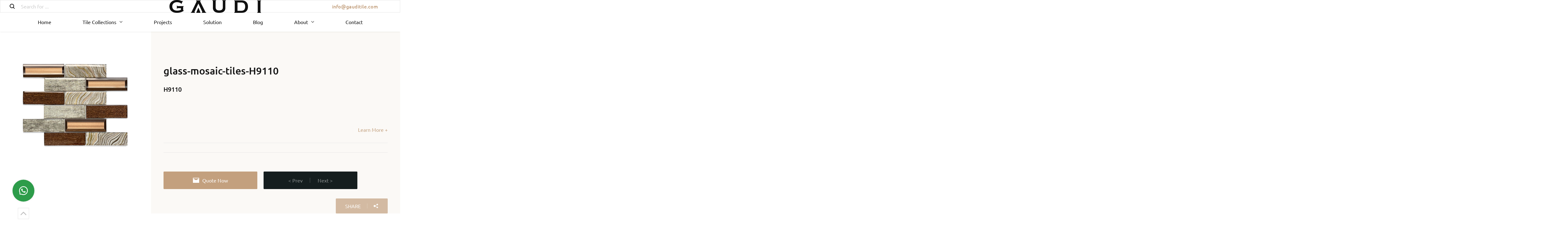

--- FILE ---
content_type: text/html; charset=UTF-8
request_url: https://www.gauditile.com/product/glass-tiles/tissue-glass/glass-mosaic-tiles-h9110/
body_size: 28165
content:
<!DOCTYPE html>
<html lang="en">
<head><meta charset="UTF-8"><script>if(navigator.userAgent.match(/MSIE|Internet Explorer/i)||navigator.userAgent.match(/Trident\/7\..*?rv:11/i)){var href=document.location.href;if(!href.match(/[?&]nowprocket/)){if(href.indexOf("?")==-1){if(href.indexOf("#")==-1){document.location.href=href+"?nowprocket=1"}else{document.location.href=href.replace("#","?nowprocket=1#")}}else{if(href.indexOf("#")==-1){document.location.href=href+"&nowprocket=1"}else{document.location.href=href.replace("#","&nowprocket=1#")}}}}</script><script>(()=>{class RocketLazyLoadScripts{constructor(){this.v="2.0.4",this.userEvents=["keydown","keyup","mousedown","mouseup","mousemove","mouseover","mouseout","touchmove","touchstart","touchend","touchcancel","wheel","click","dblclick","input"],this.attributeEvents=["onblur","onclick","oncontextmenu","ondblclick","onfocus","onmousedown","onmouseenter","onmouseleave","onmousemove","onmouseout","onmouseover","onmouseup","onmousewheel","onscroll","onsubmit"]}async t(){this.i(),this.o(),/iP(ad|hone)/.test(navigator.userAgent)&&this.h(),this.u(),this.l(this),this.m(),this.k(this),this.p(this),this._(),await Promise.all([this.R(),this.L()]),this.lastBreath=Date.now(),this.S(this),this.P(),this.D(),this.O(),this.M(),await this.C(this.delayedScripts.normal),await this.C(this.delayedScripts.defer),await this.C(this.delayedScripts.async),await this.T(),await this.F(),await this.j(),await this.A(),window.dispatchEvent(new Event("rocket-allScriptsLoaded")),this.everythingLoaded=!0,this.lastTouchEnd&&await new Promise(t=>setTimeout(t,500-Date.now()+this.lastTouchEnd)),this.I(),this.H(),this.U(),this.W()}i(){this.CSPIssue=sessionStorage.getItem("rocketCSPIssue"),document.addEventListener("securitypolicyviolation",t=>{this.CSPIssue||"script-src-elem"!==t.violatedDirective||"data"!==t.blockedURI||(this.CSPIssue=!0,sessionStorage.setItem("rocketCSPIssue",!0))},{isRocket:!0})}o(){window.addEventListener("pageshow",t=>{this.persisted=t.persisted,this.realWindowLoadedFired=!0},{isRocket:!0}),window.addEventListener("pagehide",()=>{this.onFirstUserAction=null},{isRocket:!0})}h(){let t;function e(e){t=e}window.addEventListener("touchstart",e,{isRocket:!0}),window.addEventListener("touchend",function i(o){o.changedTouches[0]&&t.changedTouches[0]&&Math.abs(o.changedTouches[0].pageX-t.changedTouches[0].pageX)<10&&Math.abs(o.changedTouches[0].pageY-t.changedTouches[0].pageY)<10&&o.timeStamp-t.timeStamp<200&&(window.removeEventListener("touchstart",e,{isRocket:!0}),window.removeEventListener("touchend",i,{isRocket:!0}),"INPUT"===o.target.tagName&&"text"===o.target.type||(o.target.dispatchEvent(new TouchEvent("touchend",{target:o.target,bubbles:!0})),o.target.dispatchEvent(new MouseEvent("mouseover",{target:o.target,bubbles:!0})),o.target.dispatchEvent(new PointerEvent("click",{target:o.target,bubbles:!0,cancelable:!0,detail:1,clientX:o.changedTouches[0].clientX,clientY:o.changedTouches[0].clientY})),event.preventDefault()))},{isRocket:!0})}q(t){this.userActionTriggered||("mousemove"!==t.type||this.firstMousemoveIgnored?"keyup"===t.type||"mouseover"===t.type||"mouseout"===t.type||(this.userActionTriggered=!0,this.onFirstUserAction&&this.onFirstUserAction()):this.firstMousemoveIgnored=!0),"click"===t.type&&t.preventDefault(),t.stopPropagation(),t.stopImmediatePropagation(),"touchstart"===this.lastEvent&&"touchend"===t.type&&(this.lastTouchEnd=Date.now()),"click"===t.type&&(this.lastTouchEnd=0),this.lastEvent=t.type,t.composedPath&&t.composedPath()[0].getRootNode()instanceof ShadowRoot&&(t.rocketTarget=t.composedPath()[0]),this.savedUserEvents.push(t)}u(){this.savedUserEvents=[],this.userEventHandler=this.q.bind(this),this.userEvents.forEach(t=>window.addEventListener(t,this.userEventHandler,{passive:!1,isRocket:!0})),document.addEventListener("visibilitychange",this.userEventHandler,{isRocket:!0})}U(){this.userEvents.forEach(t=>window.removeEventListener(t,this.userEventHandler,{passive:!1,isRocket:!0})),document.removeEventListener("visibilitychange",this.userEventHandler,{isRocket:!0}),this.savedUserEvents.forEach(t=>{(t.rocketTarget||t.target).dispatchEvent(new window[t.constructor.name](t.type,t))})}m(){const t="return false",e=Array.from(this.attributeEvents,t=>"data-rocket-"+t),i="["+this.attributeEvents.join("],[")+"]",o="[data-rocket-"+this.attributeEvents.join("],[data-rocket-")+"]",s=(e,i,o)=>{o&&o!==t&&(e.setAttribute("data-rocket-"+i,o),e["rocket"+i]=new Function("event",o),e.setAttribute(i,t))};new MutationObserver(t=>{for(const n of t)"attributes"===n.type&&(n.attributeName.startsWith("data-rocket-")||this.everythingLoaded?n.attributeName.startsWith("data-rocket-")&&this.everythingLoaded&&this.N(n.target,n.attributeName.substring(12)):s(n.target,n.attributeName,n.target.getAttribute(n.attributeName))),"childList"===n.type&&n.addedNodes.forEach(t=>{if(t.nodeType===Node.ELEMENT_NODE)if(this.everythingLoaded)for(const i of[t,...t.querySelectorAll(o)])for(const t of i.getAttributeNames())e.includes(t)&&this.N(i,t.substring(12));else for(const e of[t,...t.querySelectorAll(i)])for(const t of e.getAttributeNames())this.attributeEvents.includes(t)&&s(e,t,e.getAttribute(t))})}).observe(document,{subtree:!0,childList:!0,attributeFilter:[...this.attributeEvents,...e]})}I(){this.attributeEvents.forEach(t=>{document.querySelectorAll("[data-rocket-"+t+"]").forEach(e=>{this.N(e,t)})})}N(t,e){const i=t.getAttribute("data-rocket-"+e);i&&(t.setAttribute(e,i),t.removeAttribute("data-rocket-"+e))}k(t){Object.defineProperty(HTMLElement.prototype,"onclick",{get(){return this.rocketonclick||null},set(e){this.rocketonclick=e,this.setAttribute(t.everythingLoaded?"onclick":"data-rocket-onclick","this.rocketonclick(event)")}})}S(t){function e(e,i){let o=e[i];e[i]=null,Object.defineProperty(e,i,{get:()=>o,set(s){t.everythingLoaded?o=s:e["rocket"+i]=o=s}})}e(document,"onreadystatechange"),e(window,"onload"),e(window,"onpageshow");try{Object.defineProperty(document,"readyState",{get:()=>t.rocketReadyState,set(e){t.rocketReadyState=e},configurable:!0}),document.readyState="loading"}catch(t){console.log("WPRocket DJE readyState conflict, bypassing")}}l(t){this.originalAddEventListener=EventTarget.prototype.addEventListener,this.originalRemoveEventListener=EventTarget.prototype.removeEventListener,this.savedEventListeners=[],EventTarget.prototype.addEventListener=function(e,i,o){o&&o.isRocket||!t.B(e,this)&&!t.userEvents.includes(e)||t.B(e,this)&&!t.userActionTriggered||e.startsWith("rocket-")||t.everythingLoaded?t.originalAddEventListener.call(this,e,i,o):(t.savedEventListeners.push({target:this,remove:!1,type:e,func:i,options:o}),"mouseenter"!==e&&"mouseleave"!==e||t.originalAddEventListener.call(this,e,t.savedUserEvents.push,o))},EventTarget.prototype.removeEventListener=function(e,i,o){o&&o.isRocket||!t.B(e,this)&&!t.userEvents.includes(e)||t.B(e,this)&&!t.userActionTriggered||e.startsWith("rocket-")||t.everythingLoaded?t.originalRemoveEventListener.call(this,e,i,o):t.savedEventListeners.push({target:this,remove:!0,type:e,func:i,options:o})}}J(t,e){this.savedEventListeners=this.savedEventListeners.filter(i=>{let o=i.type,s=i.target||window;return e!==o||t!==s||(this.B(o,s)&&(i.type="rocket-"+o),this.$(i),!1)})}H(){EventTarget.prototype.addEventListener=this.originalAddEventListener,EventTarget.prototype.removeEventListener=this.originalRemoveEventListener,this.savedEventListeners.forEach(t=>this.$(t))}$(t){t.remove?this.originalRemoveEventListener.call(t.target,t.type,t.func,t.options):this.originalAddEventListener.call(t.target,t.type,t.func,t.options)}p(t){let e;function i(e){return t.everythingLoaded?e:e.split(" ").map(t=>"load"===t||t.startsWith("load.")?"rocket-jquery-load":t).join(" ")}function o(o){function s(e){const s=o.fn[e];o.fn[e]=o.fn.init.prototype[e]=function(){return this[0]===window&&t.userActionTriggered&&("string"==typeof arguments[0]||arguments[0]instanceof String?arguments[0]=i(arguments[0]):"object"==typeof arguments[0]&&Object.keys(arguments[0]).forEach(t=>{const e=arguments[0][t];delete arguments[0][t],arguments[0][i(t)]=e})),s.apply(this,arguments),this}}if(o&&o.fn&&!t.allJQueries.includes(o)){const e={DOMContentLoaded:[],"rocket-DOMContentLoaded":[]};for(const t in e)document.addEventListener(t,()=>{e[t].forEach(t=>t())},{isRocket:!0});o.fn.ready=o.fn.init.prototype.ready=function(i){function s(){parseInt(o.fn.jquery)>2?setTimeout(()=>i.bind(document)(o)):i.bind(document)(o)}return"function"==typeof i&&(t.realDomReadyFired?!t.userActionTriggered||t.fauxDomReadyFired?s():e["rocket-DOMContentLoaded"].push(s):e.DOMContentLoaded.push(s)),o([])},s("on"),s("one"),s("off"),t.allJQueries.push(o)}e=o}t.allJQueries=[],o(window.jQuery),Object.defineProperty(window,"jQuery",{get:()=>e,set(t){o(t)}})}P(){const t=new Map;document.write=document.writeln=function(e){const i=document.currentScript,o=document.createRange(),s=i.parentElement;let n=t.get(i);void 0===n&&(n=i.nextSibling,t.set(i,n));const c=document.createDocumentFragment();o.setStart(c,0),c.appendChild(o.createContextualFragment(e)),s.insertBefore(c,n)}}async R(){return new Promise(t=>{this.userActionTriggered?t():this.onFirstUserAction=t})}async L(){return new Promise(t=>{document.addEventListener("DOMContentLoaded",()=>{this.realDomReadyFired=!0,t()},{isRocket:!0})})}async j(){return this.realWindowLoadedFired?Promise.resolve():new Promise(t=>{window.addEventListener("load",t,{isRocket:!0})})}M(){this.pendingScripts=[];this.scriptsMutationObserver=new MutationObserver(t=>{for(const e of t)e.addedNodes.forEach(t=>{"SCRIPT"!==t.tagName||t.noModule||t.isWPRocket||this.pendingScripts.push({script:t,promise:new Promise(e=>{const i=()=>{const i=this.pendingScripts.findIndex(e=>e.script===t);i>=0&&this.pendingScripts.splice(i,1),e()};t.addEventListener("load",i,{isRocket:!0}),t.addEventListener("error",i,{isRocket:!0}),setTimeout(i,1e3)})})})}),this.scriptsMutationObserver.observe(document,{childList:!0,subtree:!0})}async F(){await this.X(),this.pendingScripts.length?(await this.pendingScripts[0].promise,await this.F()):this.scriptsMutationObserver.disconnect()}D(){this.delayedScripts={normal:[],async:[],defer:[]},document.querySelectorAll("script[type$=rocketlazyloadscript]").forEach(t=>{t.hasAttribute("data-rocket-src")?t.hasAttribute("async")&&!1!==t.async?this.delayedScripts.async.push(t):t.hasAttribute("defer")&&!1!==t.defer||"module"===t.getAttribute("data-rocket-type")?this.delayedScripts.defer.push(t):this.delayedScripts.normal.push(t):this.delayedScripts.normal.push(t)})}async _(){await this.L();let t=[];document.querySelectorAll("script[type$=rocketlazyloadscript][data-rocket-src]").forEach(e=>{let i=e.getAttribute("data-rocket-src");if(i&&!i.startsWith("data:")){i.startsWith("//")&&(i=location.protocol+i);try{const o=new URL(i).origin;o!==location.origin&&t.push({src:o,crossOrigin:e.crossOrigin||"module"===e.getAttribute("data-rocket-type")})}catch(t){}}}),t=[...new Map(t.map(t=>[JSON.stringify(t),t])).values()],this.Y(t,"preconnect")}async G(t){if(await this.K(),!0!==t.noModule||!("noModule"in HTMLScriptElement.prototype))return new Promise(e=>{let i;function o(){(i||t).setAttribute("data-rocket-status","executed"),e()}try{if(navigator.userAgent.includes("Firefox/")||""===navigator.vendor||this.CSPIssue)i=document.createElement("script"),[...t.attributes].forEach(t=>{let e=t.nodeName;"type"!==e&&("data-rocket-type"===e&&(e="type"),"data-rocket-src"===e&&(e="src"),i.setAttribute(e,t.nodeValue))}),t.text&&(i.text=t.text),t.nonce&&(i.nonce=t.nonce),i.hasAttribute("src")?(i.addEventListener("load",o,{isRocket:!0}),i.addEventListener("error",()=>{i.setAttribute("data-rocket-status","failed-network"),e()},{isRocket:!0}),setTimeout(()=>{i.isConnected||e()},1)):(i.text=t.text,o()),i.isWPRocket=!0,t.parentNode.replaceChild(i,t);else{const i=t.getAttribute("data-rocket-type"),s=t.getAttribute("data-rocket-src");i?(t.type=i,t.removeAttribute("data-rocket-type")):t.removeAttribute("type"),t.addEventListener("load",o,{isRocket:!0}),t.addEventListener("error",i=>{this.CSPIssue&&i.target.src.startsWith("data:")?(console.log("WPRocket: CSP fallback activated"),t.removeAttribute("src"),this.G(t).then(e)):(t.setAttribute("data-rocket-status","failed-network"),e())},{isRocket:!0}),s?(t.fetchPriority="high",t.removeAttribute("data-rocket-src"),t.src=s):t.src="data:text/javascript;base64,"+window.btoa(unescape(encodeURIComponent(t.text)))}}catch(i){t.setAttribute("data-rocket-status","failed-transform"),e()}});t.setAttribute("data-rocket-status","skipped")}async C(t){const e=t.shift();return e?(e.isConnected&&await this.G(e),this.C(t)):Promise.resolve()}O(){this.Y([...this.delayedScripts.normal,...this.delayedScripts.defer,...this.delayedScripts.async],"preload")}Y(t,e){this.trash=this.trash||[];let i=!0;var o=document.createDocumentFragment();t.forEach(t=>{const s=t.getAttribute&&t.getAttribute("data-rocket-src")||t.src;if(s&&!s.startsWith("data:")){const n=document.createElement("link");n.href=s,n.rel=e,"preconnect"!==e&&(n.as="script",n.fetchPriority=i?"high":"low"),t.getAttribute&&"module"===t.getAttribute("data-rocket-type")&&(n.crossOrigin=!0),t.crossOrigin&&(n.crossOrigin=t.crossOrigin),t.integrity&&(n.integrity=t.integrity),t.nonce&&(n.nonce=t.nonce),o.appendChild(n),this.trash.push(n),i=!1}}),document.head.appendChild(o)}W(){this.trash.forEach(t=>t.remove())}async T(){try{document.readyState="interactive"}catch(t){}this.fauxDomReadyFired=!0;try{await this.K(),this.J(document,"readystatechange"),document.dispatchEvent(new Event("rocket-readystatechange")),await this.K(),document.rocketonreadystatechange&&document.rocketonreadystatechange(),await this.K(),this.J(document,"DOMContentLoaded"),document.dispatchEvent(new Event("rocket-DOMContentLoaded")),await this.K(),this.J(window,"DOMContentLoaded"),window.dispatchEvent(new Event("rocket-DOMContentLoaded"))}catch(t){console.error(t)}}async A(){try{document.readyState="complete"}catch(t){}try{await this.K(),this.J(document,"readystatechange"),document.dispatchEvent(new Event("rocket-readystatechange")),await this.K(),document.rocketonreadystatechange&&document.rocketonreadystatechange(),await this.K(),this.J(window,"load"),window.dispatchEvent(new Event("rocket-load")),await this.K(),window.rocketonload&&window.rocketonload(),await this.K(),this.allJQueries.forEach(t=>t(window).trigger("rocket-jquery-load")),await this.K(),this.J(window,"pageshow");const t=new Event("rocket-pageshow");t.persisted=this.persisted,window.dispatchEvent(t),await this.K(),window.rocketonpageshow&&window.rocketonpageshow({persisted:this.persisted})}catch(t){console.error(t)}}async K(){Date.now()-this.lastBreath>45&&(await this.X(),this.lastBreath=Date.now())}async X(){return document.hidden?new Promise(t=>setTimeout(t)):new Promise(t=>requestAnimationFrame(t))}B(t,e){return e===document&&"readystatechange"===t||(e===document&&"DOMContentLoaded"===t||(e===window&&"DOMContentLoaded"===t||(e===window&&"load"===t||e===window&&"pageshow"===t)))}static run(){(new RocketLazyLoadScripts).t()}}RocketLazyLoadScripts.run()})();</script>
    
    <meta name="viewport" content="width=device-width, initial-scale=1.0">
    <meta name="renderer" content="webkit|ie-stand|ie-comp">
    <meta http-equiv="X-UA-Compatible" content="IE=edge,chrome=1">
    <!-- <link rel="stylesheet" href="https://cdnjs.cloudflare.com/ajax/libs/animate.css/3.3.0/animate.min.css" integrity="sha512-qlC/X7VhKU7RelnkpGtFrcgHBGeqXku4GrCwHkOcyKAOU6vQ48y6cMawBHPpMDL7IHJKIa3AR/c182iMtKZwpA==" crossorigin="anonymous" /> -->
    <!-- <link rel="stylesheet" href="https://cdnjs.cloudflare.com/ajax/libs/Swiper/5.4.5/css/swiper.min.css" integrity="sha512-uCQmAoax6aJTxC03VlH0uCEtE0iLi83TW1Qh6VezEZ5Y17rTrIE+8irz4H4ehM7Fbfbm8rb30OkxVkuwhXxrRg==" crossorigin="anonymous" /> -->
    <!-- <link rel="stylesheet" href="https://cdnjs.cloudflare.com/ajax/libs/lightgallery/1.9.1-beta-0/css/lightgallery.min.css" integrity="sha512-gk6oCFFexhboh5r/6fov3zqTCA2plJ+uIoUx941tQSFg6TNYahuvh1esZVV0kkK+i5Kl74jPmNJTTaHAovWIhw==" crossorigin="anonymous" /> -->
    <link rel="stylesheet" href="/lib/plugin/animate/animate.min.css"> 
    <link data-minify="1" rel="stylesheet" href="https://www.gauditile.com/wp-content/cache/min/1/lib/plugin/swiper/css/swiper.min.css?ver=1750930449">
    <!--<link rel="stylesheet" href="https://cdn.jsdelivr.net/npm/swiper@5.4.5/css/swiper.min.css" integrity="sha256-kGupfJ4zZb4/m0GPPVY0ng7FwSjZm1E0wMWG1aRYbwk=" crossorigin="anonymous">-->
    <link data-minify="1" rel="stylesheet" href="https://www.gauditile.com/wp-content/cache/min/1/lib/plugin/lightGallery/css/lightgallery.min.css?ver=1750930449">
    <!--<link rel="stylesheet" href="https://cdn.jsdelivr.net/npm/lightgallery@1.9.1-beta-0/dist/css/lightgallery.min.css" integrity="sha256-L17StzR9gFWAuelz9D9pmNDTieyml52nv+rPNRrncr0=" crossorigin="anonymous">-->
    <link data-minify="1" rel="stylesheet" href="https://www.gauditile.com/wp-content/cache/min/1/lib/css/base/index.min.css?ver=1750930449">
    <link data-minify="1" rel="stylesheet" href="https://www.gauditile.com/wp-content/cache/min/1/lib/css/style/index.min.css?ver=1750930449">
    <meta name='robots' content='index, follow, max-image-preview:large, max-snippet:-1, max-video-preview:-1' />

	<!-- This site is optimized with the Yoast SEO plugin v24.5 - https://yoast.com/wordpress/plugins/seo/ -->
	<title>glass-mosaic-tiles-H9110 - GAUDI</title>
	<link rel="canonical" href="https://www.gauditile.com/product/glass-tiles/tissue-glass/glass-mosaic-tiles-h9110/" />
	<meta property="og:locale" content="en_US" />
	<meta property="og:type" content="article" />
	<meta property="og:title" content="glass-mosaic-tiles-H9110 - GAUDI" />
	<meta property="og:url" content="https://www.gauditile.com/product/glass-tiles/tissue-glass/glass-mosaic-tiles-h9110/" />
	<meta property="og:site_name" content="GAUDI" />
	<meta property="article:modified_time" content="2022-08-09T09:22:20+00:00" />
	<meta property="og:image" content="https://www.gauditile.com/wp-content/uploads/2022/08/glass-mosaic-tiles-H9110-01.jpg" />
	<meta property="og:image:width" content="1500" />
	<meta property="og:image:height" content="1500" />
	<meta property="og:image:type" content="image/jpeg" />
	<meta name="twitter:card" content="summary_large_image" />
	<script type="application/ld+json" class="yoast-schema-graph">{"@context":"https://schema.org","@graph":[{"@type":"WebPage","@id":"https://www.gauditile.com/product/glass-tiles/tissue-glass/glass-mosaic-tiles-h9110/","url":"https://www.gauditile.com/product/glass-tiles/tissue-glass/glass-mosaic-tiles-h9110/","name":"glass-mosaic-tiles-H9110 - GAUDI","isPartOf":{"@id":"https://www.gauditile.com/#website"},"primaryImageOfPage":{"@id":"https://www.gauditile.com/product/glass-tiles/tissue-glass/glass-mosaic-tiles-h9110/#primaryimage"},"image":{"@id":"https://www.gauditile.com/product/glass-tiles/tissue-glass/glass-mosaic-tiles-h9110/#primaryimage"},"thumbnailUrl":"https://www.gauditile.com/wp-content/uploads/2022/08/glass-mosaic-tiles-H9110-01.jpg","datePublished":"2022-08-09T09:20:35+00:00","dateModified":"2022-08-09T09:22:20+00:00","breadcrumb":{"@id":"https://www.gauditile.com/product/glass-tiles/tissue-glass/glass-mosaic-tiles-h9110/#breadcrumb"},"inLanguage":"en-US","potentialAction":[{"@type":"ReadAction","target":["https://www.gauditile.com/product/glass-tiles/tissue-glass/glass-mosaic-tiles-h9110/"]}]},{"@type":"ImageObject","inLanguage":"en-US","@id":"https://www.gauditile.com/product/glass-tiles/tissue-glass/glass-mosaic-tiles-h9110/#primaryimage","url":"https://www.gauditile.com/wp-content/uploads/2022/08/glass-mosaic-tiles-H9110-01.jpg","contentUrl":"https://www.gauditile.com/wp-content/uploads/2022/08/glass-mosaic-tiles-H9110-01.jpg","width":1500,"height":1500},{"@type":"BreadcrumbList","@id":"https://www.gauditile.com/product/glass-tiles/tissue-glass/glass-mosaic-tiles-h9110/#breadcrumb","itemListElement":[{"@type":"ListItem","position":1,"name":"Home","item":"https://www.gauditile.com/"},{"@type":"ListItem","position":2,"name":"Tile Collections","item":"https://www.gauditile.com/tile-collections/"},{"@type":"ListItem","position":3,"name":"glass-mosaic-tiles-H9110"}]},{"@type":"WebSite","@id":"https://www.gauditile.com/#website","url":"https://www.gauditile.com/","name":"GAUDI","description":"","potentialAction":[{"@type":"SearchAction","target":{"@type":"EntryPoint","urlTemplate":"https://www.gauditile.com/?s={search_term_string}"},"query-input":{"@type":"PropertyValueSpecification","valueRequired":true,"valueName":"search_term_string"}}],"inLanguage":"en-US"}]}</script>
	<!-- / Yoast SEO plugin. -->



	<noscript><style>.woocommerce-product-gallery{ opacity: 1 !important; }</style></noscript>
	<style>.recentcomments a{display:inline !important;padding:0 !important;margin:0 !important;}</style><style id='wp-fonts-local'>
@font-face{font-family:Inter;font-style:normal;font-weight:300 900;font-display:fallback;src:url('https://www.gauditile.com/wp-content/plugins/woocommerce/assets/fonts/Inter-VariableFont_slnt,wght.woff2') format('woff2');font-stretch:normal;}
@font-face{font-family:Cardo;font-style:normal;font-weight:400;font-display:fallback;src:url('https://www.gauditile.com/wp-content/plugins/woocommerce/assets/fonts/cardo_normal_400.woff2') format('woff2');}
</style>
<link rel="icon" href="https://www.gauditile.com/wp-content/uploads/2021/05/cropped-g-32x32.jpg" sizes="32x32" />
<link rel="icon" href="https://www.gauditile.com/wp-content/uploads/2021/05/cropped-g-192x192.jpg" sizes="192x192" />
<link rel="apple-touch-icon" href="https://www.gauditile.com/wp-content/uploads/2021/05/cropped-g-180x180.jpg" />
<meta name="msapplication-TileImage" content="https://www.gauditile.com/wp-content/uploads/2021/05/cropped-g-270x270.jpg" />
<noscript><style id="rocket-lazyload-nojs-css">.rll-youtube-player, [data-lazy-src]{display:none !important;}</style></noscript>            <meta name="google-site-verification" content="uLRXxCyc4vZzvHrweRtCW1UUJ3rcb5hZHHBl2iKj4hw" />
<!-- Global site tag (gtag.js) - Google Analytics -->
<script type="rocketlazyloadscript" async data-rocket-src="https://www.googletagmanager.com/gtag/js?id=G-JEFX0DY3K1"></script>
<script type="rocketlazyloadscript">
  window.dataLayer = window.dataLayer || [];
  function gtag(){dataLayer.push(arguments);}
  gtag('js', new Date());

  gtag('config', 'G-JEFX0DY3K1');
</script>
<!-- Google Tag Manager -->
<script type="rocketlazyloadscript">(function(w,d,s,l,i){w[l]=w[l]||[];w[l].push({'gtm.start':
new Date().getTime(),event:'gtm.js'});var f=d.getElementsByTagName(s)[0],
j=d.createElement(s),dl=l!='dataLayer'?'&l='+l:'';j.async=true;j.src=
'https://www.googletagmanager.com/gtm.js?id='+i+dl;f.parentNode.insertBefore(j,f);
})(window,document,'script','dataLayer','GTM-ML94V8J');</script>
<!-- End Google Tag Manager -->
<!--Start of Tawk.to Script-->
<script type="rocketlazyloadscript" data-rocket-type="text/javascript">
var Tawk_API=Tawk_API||{}, Tawk_LoadStart=new Date();
(function(){
var s1=document.createElement("script"),s0=document.getElementsByTagName("script")[0];
s1.async=true;
s1.src='https://embed.tawk.to/612f2a02649e0a0a5cd3fc2c/1feg3o6sa';
s1.charset='UTF-8';
s1.setAttribute('crossorigin','*');
s0.parentNode.insertBefore(s1,s0);
})();
</script>
<!--End of Tawk.to Script-->
<!-- Facebook Pixel Code -->
<script type="rocketlazyloadscript">
  !function(f,b,e,v,n,t,s)
  {if(f.fbq)return;n=f.fbq=function(){n.callMethod?
  n.callMethod.apply(n,arguments):n.queue.push(arguments)};
  if(!f._fbq)f._fbq=n;n.push=n;n.loaded=!0;n.version='2.0';
  n.queue=[];t=b.createElement(e);t.async=!0;
  t.src=v;s=b.getElementsByTagName(e)[0];
  s.parentNode.insertBefore(t,s)}(window, document,'script',
  'https://connect.facebook.net/en_US/fbevents.js');
  fbq('init', '330688725469462');
  fbq('track', 'PageView');
</script>
<noscript>< img height="1" width="1" style="display:none"
  src="https://www.facebook.com/tr?id=330688725469462&ev=PageView&noscript=1"
/></noscript>
<!-- End Facebook Pixel Code -->

<!-- Google Tag Manager -->
<script type="rocketlazyloadscript">(function(w,d,s,l,i){w[l]=w[l]||[];w[l].push({'gtm.start':
new Date().getTime(),event:'gtm.js'});var f=d.getElementsByTagName(s)[0],
j=d.createElement(s),dl=l!='dataLayer'?'&l='+l:'';j.async=true;j.src=
'https://www.googletagmanager.com/gtm.js?id='+i+dl;f.parentNode.insertBefore(j,f);
})(window,document,'script','dataLayer','GTM-WGNQTR4');</script>
<!-- End Google Tag Manager -->
<!-- Google Tag Manager -->
<script type="rocketlazyloadscript">(function(w,d,s,l,i){w[l]=w[l]||[];w[l].push({'gtm.start':
new Date().getTime(),event:'gtm.js'});var f=d.getElementsByTagName(s)[0],
j=d.createElement(s),dl=l!='dataLayer'?'&l='+l:'';j.async=true;j.src=
'https://www.googletagmanager.com/gtm.js?id='+i+dl;f.parentNode.insertBefore(j,f);
})(window,document,'script','dataLayer','GTM-TS3B5MX');</script>
<!-- End Google Tag Manager -->
        
<meta name="generator" content="WP Rocket 3.20.1.2" data-wpr-features="wpr_delay_js wpr_defer_js wpr_minify_js wpr_lazyload_images wpr_lazyload_iframes wpr_minify_css wpr_desktop" /></head>

<body>
    <style> body { overflow-x:unset; } </style>            <!-- Google Tag Manager (noscript) -->
<noscript><iframe src="https://www.googletagmanager.com/ns.html?id=GTM-WGNQTR4"
height="0" width="0" style="display:none;visibility:hidden"></iframe></noscript>
<!-- End Google Tag Manager (noscript) -->

<!-- Global site tag (gtag.js) - Google Analytics -->
<script type="rocketlazyloadscript" async data-rocket-src="https://www.googletagmanager.com/gtag/js?id=G-Z8H7298ZWC"></script>
<script type="rocketlazyloadscript">
  window.dataLayer = window.dataLayer || [];
  function gtag(){dataLayer.push(arguments);}
  gtag('js', new Date());

  gtag('config', 'G-Z8H7298ZWC');
</script>

<!-- Google Tag Manager (noscript) -->
<noscript><iframe src="https://www.googletagmanager.com/ns.html?id=GTM-ML94V8J"
height="0" width="0" style="display:none;visibility:hidden"></iframe></noscript>
<!-- End Google Tag Manager (noscript) -->
<!-- Google Tag Manager (noscript) -->
<noscript><iframe src="https://www.googletagmanager.com/ns.html?id=GTM-TS3B5MX"
height="0" width="0" style="display:none;visibility:hidden"></iframe></noscript>
<!-- End Google Tag Manager (noscript) --> 
        
    <header data-rocket-location-hash="40bcdbdfa8c7a15b823d2e43efdaa3bf" class="web_header">
        <div data-rocket-location-hash="98f4419091d971b59c2bb927a93950eb" class="header fixed">
            <div data-rocket-location-hash="f67c09cb76ccea313bdc76fecfaa1e7c" class="header__message">
                <div class="header__message__search">
                    <i>
                        <svg xmlns="http://www.w3.org/2000/svg" width="15.906" height="16" viewBox="0 0 15.906 16">
                           <defs>
                              <style>
                                .cls-search {
                                  fill: #101010;
                                  fill-rule: evenodd;
                                }
                              </style>
                            </defs>
                            <path id="icon_nav_search" class="cls-search" d="M58.613,138.294l-3.091-3.108A6.948,6.948,0,1,0,49.952,138a6.9,6.9,0,0,0,4.164-1.4l3.091,3.107a0.993,0.993,0,0,0,1.407,0A1.007,1.007,0,0,0,58.613,138.294ZM44.979,131a4.973,4.973,0,1,1,4.973,5A4.992,4.992,0,0,1,44.979,131Z" transform="translate(-43 -124)"/>
                        </svg>
                    </i>
                    <form action="/">
                        <input type="text" name='s' placeholder="Search for ..."> 
                    </form>
                </div>
                <div class="header__message__logo  hidden-xs hidden-sm hidden-md">
                    <figure>
                                                    <a href="/">
                                                                            <img src="data:image/svg+xml,%3Csvg%20xmlns='http://www.w3.org/2000/svg'%20viewBox='0%200%200%200'%3E%3C/svg%3E" alt="Glass Mosaic & Ceramic Mosaic 丨GAUDI Tile manufacturer" data-lazy-src="https://www.gauditile.com/wp-content/uploads/2021/05/logo.png"><noscript><img src="https://www.gauditile.com/wp-content/uploads/2021/05/logo.png" alt="Glass Mosaic & Ceramic Mosaic 丨GAUDI Tile manufacturer"></noscript>
                                                                    </a>
                                               
                   </figure>
                </div>
                <div class="header__message__email">
                                        <a href="mailto:info@gauditile.com" class="hidden-xs"> info@gauditile.com </a>
                                        <!--<div class="header__message__language">
                        <i>
                            <svg t="1618794765588" class="icon" viewBox="0 0 1024 1024" version="1.1" xmlns="http://www.w3.org/2000/svg" p-id="2169" width="16" height="16">
                                <path d="M512 512m-512 0a512 512 0 1 0 1024 0 512 512 0 1 0-1024 0Z" fill="#F0F0F0" p-id="2170"></path><path d="M489.74 512H1024c0-46.212-6.16-90.98-17.638-133.566H489.74V512zM489.74 244.87h459.112a514.7 514.7 0 0 0-118.14-133.566H489.74v133.566zM512 1024c120.498 0 231.252-41.648 318.712-111.304H193.288C280.748 982.352 391.502 1024 512 1024zM75.148 779.13h873.704a508.948 508.948 0 0 0 57.51-133.566H17.638a508.948 508.948 0 0 0 57.51 133.566z" fill="#D80027" p-id="2171"></path><path d="M237.168 79.956h46.658l-43.4 31.53 16.578 51.018-43.398-31.53-43.398 31.53 14.32-44.074a514.814 514.814 0 0 0-99.304 110.674h14.95l-27.626 20.07a511.16 511.16 0 0 0-12.388 21.876l13.192 40.602-24.612-17.882a507.134 507.134 0 0 0-16.744 39.746l14.534 44.736h53.644l-43.4 31.53 16.578 51.018-43.398-31.53-25.996 18.888A516.936 516.936 0 0 0 0 512h512V0c-101.144 0-195.43 29.34-274.832 79.956z m19.836 380.844l-43.398-31.53L170.208 460.8l16.578-51.018-43.4-31.53h53.644l16.576-51.018 16.576 51.018h53.644l-43.4 31.53 16.578 51.018z m-16.578-200.166l16.578 51.018-43.398-31.53-43.398 31.53 16.578-51.018-43.4-31.53h53.644l16.576-51.018 16.576 51.018h53.644l-43.4 31.53zM440.656 460.8l-43.398-31.53L353.86 460.8l16.578-51.018-43.4-31.53h53.644l16.576-51.018 16.576 51.018h53.644l-43.4 31.53 16.578 51.018z m-16.578-200.166l16.578 51.018-43.398-31.53-43.398 31.53 16.578-51.018-43.4-31.53h53.644l16.576-51.018 16.576 51.018h53.644l-43.4 31.53z m0-149.148l16.578 51.018-43.398-31.53-43.398 31.53 16.578-51.018-43.4-31.53h53.644l16.576-51.018 16.576 51.018h53.644l-43.4 31.53z" fill="#0052B4" p-id="2172">
                                </path>
                            </svg>
                        </i>
                        <i>
                            <svg t="1611371550298" class="icon" viewBox="0 0 1024 1024" version="1.1" xmlns="http://www.w3.org/2000/svg" p-id="2528" width="16" height="16">
                                <path d="M472.064 751.552 72.832 352.32c-22.08-22.08-22.08-57.792 0-79.872 22.016-22.016 57.792-22.08 79.872 0L512 631.744l359.296-359.296c22.016-22.016 57.792-22.08 79.872 0 22.08 22.08 22.016 57.792 0 79.872l-399.232 399.232C529.856 773.568 494.144 773.568 472.064 751.552z" p-id="2529" fill="#8c8c8c">
                                </path>
                            </svg>
                        </i>
                    </div>-->
                </div>
            </div>
            <div data-rocket-location-hash="3b32eaa4238eb471f523106b34344cce" class="header__nav">
                <ul class="menu-wrapper hidden-xs hidden-sm hidden-md"><li class="menu-item menu-item menu-item-type-custom menu-item-object-custom current-product-parent"><a href="/">Home</a></li>
<li class="menu-item menu-item menu-item-type-post_type menu-item-object-page menu-item-has-children current_page_parent"><a href="https://www.gauditile.com/tile-collections/">Tile Collections<i> <svg t="1611371550298" class="icon" viewBox="0 0 1024 1024" version="1.1" xmlns="http://www.w3.org/2000/svg" p-id="2528" width="16" height="16"> <path d="M472.064 751.552 72.832 352.32c-22.08-22.08-22.08-57.792 0-79.872 22.016-22.016 57.792-22.08 79.872 0L512 631.744l359.296-359.296c22.016-22.016 57.792-22.08 79.872 0 22.08 22.08 22.016 57.792 0 79.872l-399.232 399.232C529.856 773.568 494.144 773.568 472.064 751.552z" p-id="2529" fill="#8c8c8c"> </path> </svg> </i></a>
<ul class="sub-menu">
	<li class="menu-item menu-item menu-item-type-taxonomy menu-item-object-product_cat"><a href="https://www.gauditile.com/product-category/ceramic-mosaic/">Ceramic Mosaic</a></li>
	<li class="menu-item menu-item menu-item-type-taxonomy menu-item-object-product_cat current-product-ancestor current-menu-parent current-product-parent menu-item-has-children"><a href="https://www.gauditile.com/product-category/glass-tiles/">Glass Mosaic<i> <svg t="1611371550298" class="icon" viewBox="0 0 1024 1024" version="1.1" xmlns="http://www.w3.org/2000/svg" p-id="2528" width="16" height="16"> <path d="M472.064 751.552 72.832 352.32c-22.08-22.08-22.08-57.792 0-79.872 22.016-22.016 57.792-22.08 79.872 0L512 631.744l359.296-359.296c22.016-22.016 57.792-22.08 79.872 0 22.08 22.08 22.016 57.792 0 79.872l-399.232 399.232C529.856 773.568 494.144 773.568 472.064 751.552z" p-id="2529" fill="#8c8c8c"> </path> </svg> </i></a>
	<ul class="sub-menu">
		<li class="menu-item menu-item menu-item-type-taxonomy menu-item-object-product_cat"><a href="https://www.gauditile.com/product-category/glass-tiles/melted-glass/">Melted Glass</a></li>
		<li class="menu-item menu-item menu-item-type-taxonomy menu-item-object-product_cat"><a href="https://www.gauditile.com/product-category/glass-tiles/crystal-glass/">Crystal Glass</a></li>
		<li class="menu-item menu-item menu-item-type-taxonomy menu-item-object-product_cat current-product-ancestor current-menu-parent current-product-parent"><a href="https://www.gauditile.com/product-category/glass-tiles/tissue-glass/">Tissue Glass</a></li>
		<li class="menu-item menu-item menu-item-type-taxonomy menu-item-object-product_cat"><a href="https://www.gauditile.com/product-category/glass-tiles/glass-printed-tiles/">Printed Glass</a></li>
		<li class="menu-item menu-item menu-item-type-taxonomy menu-item-object-product_cat"><a href="https://www.gauditile.com/product-category/glass-tiles/recycled-glass/">Recycled Glass</a></li>
		<li class="menu-item menu-item menu-item-type-taxonomy menu-item-object-product_cat"><a href="https://www.gauditile.com/product-category/glass-tiles/glass-bricks/">Glass Bricks</a></li>
		<li class="menu-item menu-item menu-item-type-taxonomy menu-item-object-product_cat"><a href="https://www.gauditile.com/product-category/glass-tiles/mirror-glass/">Mirror Glass</a></li>
	</ul>
</li>
	<li class="menu-item menu-item menu-item-type-taxonomy menu-item-object-product_cat"><a href="https://www.gauditile.com/product-category/marble-mosaic-tiles/">Marble Mosaic</a></li>
	<li class="menu-item menu-item menu-item-type-taxonomy menu-item-object-product_cat menu-item-has-children"><a href="https://www.gauditile.com/product-category/metal-mosaic-tiles/">Metal Mosaic<i> <svg t="1611371550298" class="icon" viewBox="0 0 1024 1024" version="1.1" xmlns="http://www.w3.org/2000/svg" p-id="2528" width="16" height="16"> <path d="M472.064 751.552 72.832 352.32c-22.08-22.08-22.08-57.792 0-79.872 22.016-22.016 57.792-22.08 79.872 0L512 631.744l359.296-359.296c22.016-22.016 57.792-22.08 79.872 0 22.08 22.08 22.016 57.792 0 79.872l-399.232 399.232C529.856 773.568 494.144 773.568 472.064 751.552z" p-id="2529" fill="#8c8c8c"> </path> </svg> </i></a>
	<ul class="sub-menu">
		<li class="menu-item menu-item menu-item-type-taxonomy menu-item-object-product_cat"><a href="https://www.gauditile.com/product-category/metal-mosaic-tiles/aluminum/">Aluminum</a></li>
		<li class="menu-item menu-item menu-item-type-taxonomy menu-item-object-product_cat"><a href="https://www.gauditile.com/product-category/metal-mosaic-tiles/stainless-steel/">Stainless Steel</a></li>
	</ul>
</li>
	<li class="menu-item menu-item menu-item-type-taxonomy menu-item-object-product_cat"><a href="https://www.gauditile.com/product-category/mother-of-pearl-mosaic/">Mother of Pearl Mosaic</a></li>
	<li class="menu-item menu-item menu-item-type-taxonomy menu-item-object-product_cat"><a href="https://www.gauditile.com/product-category/mosaic-art/">Mosaic Art</a></li>
	<li class="menu-item menu-item menu-item-type-taxonomy menu-item-object-product_cat menu-item-has-children"><a href="https://www.gauditile.com/product-category/peel-stick-wall-tiles/">Peel &amp; Stick Tiles<i> <svg t="1611371550298" class="icon" viewBox="0 0 1024 1024" version="1.1" xmlns="http://www.w3.org/2000/svg" p-id="2528" width="16" height="16"> <path d="M472.064 751.552 72.832 352.32c-22.08-22.08-22.08-57.792 0-79.872 22.016-22.016 57.792-22.08 79.872 0L512 631.744l359.296-359.296c22.016-22.016 57.792-22.08 79.872 0 22.08 22.08 22.016 57.792 0 79.872l-399.232 399.232C529.856 773.568 494.144 773.568 472.064 751.552z" p-id="2529" fill="#8c8c8c"> </path> </svg> </i></a>
	<ul class="sub-menu">
		<li class="menu-item menu-item menu-item-type-taxonomy menu-item-object-product_cat"><a href="https://www.gauditile.com/product-category/peel-stick-wall-tiles/3d-vinyl-wall-tiles/">3D Vinyl Wall Tiles</a></li>
		<li class="menu-item menu-item menu-item-type-taxonomy menu-item-object-product_cat"><a href="https://www.gauditile.com/product-category/peel-stick-wall-tiles/adhesive-aluminum-mosaic/">Adhesive Aluminum</a></li>
	</ul>
</li>
	<li class="menu-item menu-item menu-item-type-taxonomy menu-item-object-product_cat"><a href="https://www.gauditile.com/product-category/mosaic-pool-tiles/">Pool Tiles</a></li>
</ul>
</li>
<li class="menu-item menu-item menu-item-type-taxonomy menu-item-object-category"><a href="https://www.gauditile.com/category/projects/">Projects</a></li>
<li class="menu-item menu-item menu-item-type-taxonomy menu-item-object-category"><a href="https://www.gauditile.com/category/solution/">Solution</a></li>
<li class="menu-item menu-item menu-item-type-taxonomy menu-item-object-category"><a href="https://www.gauditile.com/category/blog/">Blog</a></li>
<li class="menu-item menu-item menu-item-type-post_type menu-item-object-page menu-item-has-children"><a href="https://www.gauditile.com/about/">About<i> <svg t="1611371550298" class="icon" viewBox="0 0 1024 1024" version="1.1" xmlns="http://www.w3.org/2000/svg" p-id="2528" width="16" height="16"> <path d="M472.064 751.552 72.832 352.32c-22.08-22.08-22.08-57.792 0-79.872 22.016-22.016 57.792-22.08 79.872 0L512 631.744l359.296-359.296c22.016-22.016 57.792-22.08 79.872 0 22.08 22.08 22.016 57.792 0 79.872l-399.232 399.232C529.856 773.568 494.144 773.568 472.064 751.552z" p-id="2529" fill="#8c8c8c"> </path> </svg> </i></a>
<ul class="sub-menu">
	<li class="menu-item menu-item menu-item-type-post_type menu-item-object-page"><a href="https://www.gauditile.com/faqs/">FAQs</a></li>
</ul>
</li>
<li class="menu-item menu-item menu-item-type-post_type menu-item-object-page"><a href="https://www.gauditile.com/contact/">Contact</a></li>
</ul>                <div class="header__mobile__wrap visible-xs  visible-sm visible-md ">
                    <div class="header__mobile__btn ">
                        <div class="header__mobile__btn__logo">
                                                            <a href="/">
                                                                                    <img src="data:image/svg+xml,%3Csvg%20xmlns='http://www.w3.org/2000/svg'%20viewBox='0%200%200%200'%3E%3C/svg%3E" alt="Glass Mosaic & Ceramic Mosaic 丨GAUDI Tile manufacturer" data-lazy-src="https://www.gauditile.com/wp-content/uploads/2021/05/logo.png"><noscript><img src="https://www.gauditile.com/wp-content/uploads/2021/05/logo.png" alt="Glass Mosaic & Ceramic Mosaic 丨GAUDI Tile manufacturer"></noscript>
                                                                            </a>
                                                    </div>
                        <div class="header__mobile__btn__btn">
                            <span></span>
                            <span></span>
                            <span></span>
                        </div>
    
                    </div>


                    <div class="header__mobile__nav">
                        <div class="header__mobile__nav__inside">
                            <div class="header__mobile__nav__logo">
                                <a href="/">
                                                                            <img src="data:image/svg+xml,%3Csvg%20xmlns='http://www.w3.org/2000/svg'%20viewBox='0%200%200%200'%3E%3C/svg%3E" alt="Glass Mosaic & Ceramic Mosaic 丨GAUDI Tile manufacturer" data-lazy-src="https://www.gauditile.com/wp-content/uploads/2021/05/logo.png"><noscript><img src="https://www.gauditile.com/wp-content/uploads/2021/05/logo.png" alt="Glass Mosaic & Ceramic Mosaic 丨GAUDI Tile manufacturer"></noscript>
                                                                    </a>
                            </div>
                            <ul class="menu-wrapper"><li class="menu-item menu-item menu-item-type-custom menu-item-object-custom current-product-parent"><a href="/">Home</a></li>
<li class="menu-item menu-item menu-item-type-post_type menu-item-object-page menu-item-has-children current_page_parent"><a href="https://www.gauditile.com/tile-collections/">Tile Collections<i> <svg t="1611371550298" class="icon" viewBox="0 0 1024 1024" version="1.1" xmlns="http://www.w3.org/2000/svg" p-id="2528" width="16" height="16"> <path d="M472.064 751.552 72.832 352.32c-22.08-22.08-22.08-57.792 0-79.872 22.016-22.016 57.792-22.08 79.872 0L512 631.744l359.296-359.296c22.016-22.016 57.792-22.08 79.872 0 22.08 22.08 22.016 57.792 0 79.872l-399.232 399.232C529.856 773.568 494.144 773.568 472.064 751.552z" p-id="2529" fill="#8c8c8c"> </path> </svg> </i></a>
<ul class="sub-menu">
	<li class="menu-item menu-item menu-item-type-taxonomy menu-item-object-product_cat"><a href="https://www.gauditile.com/product-category/ceramic-mosaic/">Ceramic Mosaic</a></li>
	<li class="menu-item menu-item menu-item-type-taxonomy menu-item-object-product_cat current-product-ancestor current-menu-parent current-product-parent menu-item-has-children"><a href="https://www.gauditile.com/product-category/glass-tiles/">Glass Mosaic<i> <svg t="1611371550298" class="icon" viewBox="0 0 1024 1024" version="1.1" xmlns="http://www.w3.org/2000/svg" p-id="2528" width="16" height="16"> <path d="M472.064 751.552 72.832 352.32c-22.08-22.08-22.08-57.792 0-79.872 22.016-22.016 57.792-22.08 79.872 0L512 631.744l359.296-359.296c22.016-22.016 57.792-22.08 79.872 0 22.08 22.08 22.016 57.792 0 79.872l-399.232 399.232C529.856 773.568 494.144 773.568 472.064 751.552z" p-id="2529" fill="#8c8c8c"> </path> </svg> </i></a>
	<ul class="sub-menu">
		<li class="menu-item menu-item menu-item-type-taxonomy menu-item-object-product_cat"><a href="https://www.gauditile.com/product-category/glass-tiles/melted-glass/">Melted Glass</a></li>
		<li class="menu-item menu-item menu-item-type-taxonomy menu-item-object-product_cat"><a href="https://www.gauditile.com/product-category/glass-tiles/crystal-glass/">Crystal Glass</a></li>
		<li class="menu-item menu-item menu-item-type-taxonomy menu-item-object-product_cat current-product-ancestor current-menu-parent current-product-parent"><a href="https://www.gauditile.com/product-category/glass-tiles/tissue-glass/">Tissue Glass</a></li>
		<li class="menu-item menu-item menu-item-type-taxonomy menu-item-object-product_cat"><a href="https://www.gauditile.com/product-category/glass-tiles/glass-printed-tiles/">Printed Glass</a></li>
		<li class="menu-item menu-item menu-item-type-taxonomy menu-item-object-product_cat"><a href="https://www.gauditile.com/product-category/glass-tiles/recycled-glass/">Recycled Glass</a></li>
		<li class="menu-item menu-item menu-item-type-taxonomy menu-item-object-product_cat"><a href="https://www.gauditile.com/product-category/glass-tiles/glass-bricks/">Glass Bricks</a></li>
		<li class="menu-item menu-item menu-item-type-taxonomy menu-item-object-product_cat"><a href="https://www.gauditile.com/product-category/glass-tiles/mirror-glass/">Mirror Glass</a></li>
	</ul>
</li>
	<li class="menu-item menu-item menu-item-type-taxonomy menu-item-object-product_cat"><a href="https://www.gauditile.com/product-category/marble-mosaic-tiles/">Marble Mosaic</a></li>
	<li class="menu-item menu-item menu-item-type-taxonomy menu-item-object-product_cat menu-item-has-children"><a href="https://www.gauditile.com/product-category/metal-mosaic-tiles/">Metal Mosaic<i> <svg t="1611371550298" class="icon" viewBox="0 0 1024 1024" version="1.1" xmlns="http://www.w3.org/2000/svg" p-id="2528" width="16" height="16"> <path d="M472.064 751.552 72.832 352.32c-22.08-22.08-22.08-57.792 0-79.872 22.016-22.016 57.792-22.08 79.872 0L512 631.744l359.296-359.296c22.016-22.016 57.792-22.08 79.872 0 22.08 22.08 22.016 57.792 0 79.872l-399.232 399.232C529.856 773.568 494.144 773.568 472.064 751.552z" p-id="2529" fill="#8c8c8c"> </path> </svg> </i></a>
	<ul class="sub-menu">
		<li class="menu-item menu-item menu-item-type-taxonomy menu-item-object-product_cat"><a href="https://www.gauditile.com/product-category/metal-mosaic-tiles/aluminum/">Aluminum</a></li>
		<li class="menu-item menu-item menu-item-type-taxonomy menu-item-object-product_cat"><a href="https://www.gauditile.com/product-category/metal-mosaic-tiles/stainless-steel/">Stainless Steel</a></li>
	</ul>
</li>
	<li class="menu-item menu-item menu-item-type-taxonomy menu-item-object-product_cat"><a href="https://www.gauditile.com/product-category/mother-of-pearl-mosaic/">Mother of Pearl Mosaic</a></li>
	<li class="menu-item menu-item menu-item-type-taxonomy menu-item-object-product_cat"><a href="https://www.gauditile.com/product-category/mosaic-art/">Mosaic Art</a></li>
	<li class="menu-item menu-item menu-item-type-taxonomy menu-item-object-product_cat menu-item-has-children"><a href="https://www.gauditile.com/product-category/peel-stick-wall-tiles/">Peel &amp; Stick Tiles<i> <svg t="1611371550298" class="icon" viewBox="0 0 1024 1024" version="1.1" xmlns="http://www.w3.org/2000/svg" p-id="2528" width="16" height="16"> <path d="M472.064 751.552 72.832 352.32c-22.08-22.08-22.08-57.792 0-79.872 22.016-22.016 57.792-22.08 79.872 0L512 631.744l359.296-359.296c22.016-22.016 57.792-22.08 79.872 0 22.08 22.08 22.016 57.792 0 79.872l-399.232 399.232C529.856 773.568 494.144 773.568 472.064 751.552z" p-id="2529" fill="#8c8c8c"> </path> </svg> </i></a>
	<ul class="sub-menu">
		<li class="menu-item menu-item menu-item-type-taxonomy menu-item-object-product_cat"><a href="https://www.gauditile.com/product-category/peel-stick-wall-tiles/3d-vinyl-wall-tiles/">3D Vinyl Wall Tiles</a></li>
		<li class="menu-item menu-item menu-item-type-taxonomy menu-item-object-product_cat"><a href="https://www.gauditile.com/product-category/peel-stick-wall-tiles/adhesive-aluminum-mosaic/">Adhesive Aluminum</a></li>
	</ul>
</li>
	<li class="menu-item menu-item menu-item-type-taxonomy menu-item-object-product_cat"><a href="https://www.gauditile.com/product-category/mosaic-pool-tiles/">Pool Tiles</a></li>
</ul>
</li>
<li class="menu-item menu-item menu-item-type-taxonomy menu-item-object-category"><a href="https://www.gauditile.com/category/projects/">Projects</a></li>
<li class="menu-item menu-item menu-item-type-taxonomy menu-item-object-category"><a href="https://www.gauditile.com/category/solution/">Solution</a></li>
<li class="menu-item menu-item menu-item-type-taxonomy menu-item-object-category"><a href="https://www.gauditile.com/category/blog/">Blog</a></li>
<li class="menu-item menu-item menu-item-type-post_type menu-item-object-page menu-item-has-children"><a href="https://www.gauditile.com/about/">About<i> <svg t="1611371550298" class="icon" viewBox="0 0 1024 1024" version="1.1" xmlns="http://www.w3.org/2000/svg" p-id="2528" width="16" height="16"> <path d="M472.064 751.552 72.832 352.32c-22.08-22.08-22.08-57.792 0-79.872 22.016-22.016 57.792-22.08 79.872 0L512 631.744l359.296-359.296c22.016-22.016 57.792-22.08 79.872 0 22.08 22.08 22.016 57.792 0 79.872l-399.232 399.232C529.856 773.568 494.144 773.568 472.064 751.552z" p-id="2529" fill="#8c8c8c"> </path> </svg> </i></a>
<ul class="sub-menu">
	<li class="menu-item menu-item menu-item-type-post_type menu-item-object-page"><a href="https://www.gauditile.com/faqs/">FAQs</a></li>
</ul>
</li>
<li class="menu-item menu-item menu-item-type-post_type menu-item-object-page"><a href="https://www.gauditile.com/contact/">Contact</a></li>
</ul>                        </div>
                    </div>
                </div>
            </div>
        </div> 
    </header>    <main data-rocket-location-hash="f42e348e6b6a6d22b06ea2425fb0697a" class="web_product-detail">
        <div data-rocket-location-hash="1dcd7b142d8456976b42dc07d52c209d" class="product-detail">
            <div data-rocket-location-hash="a7fff537d34abd5d807030e19199b00e" class="product-detail_banner__wrap wow fadeInUp">
                <div class="product-detail_banner__inside">
                    <div class="product-detail_banner__img">
                        <div class="product-detail_banner__img__pagaination">
                            <style>
                            .product-detail_banner__img__pagaination nav.rank-math-breadcrumb p { display: flex; }
                            .product-detail_banner__img__pagaination nav.rank-math-breadcrumb p i,
                            .product-detail_banner__img__pagaination nav.rank-math-breadcrumb p a,
                            .product-detail_banner__img__pagaination nav.rank-math-breadcrumb p span{ font-size: 14px; margin-left: 3px; margin-right: 3px; }
                            </style>
                                                    </div>

                        
                        <div class="product-detail_banner__img__container swiper-container">
                            <div class="swiper-wrapper">
                                <div class="swiper-slide"><img src="data:image/svg+xml,%3Csvg%20xmlns='http://www.w3.org/2000/svg'%20viewBox='0%200%200%200'%3E%3C/svg%3E" alt="" data-lazy-src="https://www.gauditile.com/wp-content/uploads/2022/08/glass-mosaic-tiles-H9110-01.jpg"><noscript><img src="https://www.gauditile.com/wp-content/uploads/2022/08/glass-mosaic-tiles-H9110-01.jpg" alt=""></noscript></div><div class="swiper-slide"><img src="data:image/svg+xml,%3Csvg%20xmlns='http://www.w3.org/2000/svg'%20viewBox='0%200%200%200'%3E%3C/svg%3E" alt="" data-lazy-src="https://www.gauditile.com/wp-content/uploads/2022/08/glass-mosaic-tiles-H9110-02-1.jpg"><noscript><img src="https://www.gauditile.com/wp-content/uploads/2022/08/glass-mosaic-tiles-H9110-02-1.jpg" alt=""></noscript></div><div class="swiper-slide"><img src="data:image/svg+xml,%3Csvg%20xmlns='http://www.w3.org/2000/svg'%20viewBox='0%200%200%200'%3E%3C/svg%3E" alt="" data-lazy-src="https://www.gauditile.com/wp-content/uploads/2022/08/glass-mosaic-tiles-H9110-03-1.jpg"><noscript><img src="https://www.gauditile.com/wp-content/uploads/2022/08/glass-mosaic-tiles-H9110-03-1.jpg" alt=""></noscript></div><div class="swiper-slide"><img src="data:image/svg+xml,%3Csvg%20xmlns='http://www.w3.org/2000/svg'%20viewBox='0%200%200%200'%3E%3C/svg%3E" alt="" data-lazy-src="https://www.gauditile.com/wp-content/uploads/2022/08/glass-mosaic-tiles-H9110-04-1.jpg"><noscript><img src="https://www.gauditile.com/wp-content/uploads/2022/08/glass-mosaic-tiles-H9110-04-1.jpg" alt=""></noscript></div><div class="swiper-slide"><img src="data:image/svg+xml,%3Csvg%20xmlns='http://www.w3.org/2000/svg'%20viewBox='0%200%200%200'%3E%3C/svg%3E" alt="" data-lazy-src="https://www.gauditile.com/wp-content/uploads/2022/08/glass-mosaic-tiles-H9110-05-1.jpg"><noscript><img src="https://www.gauditile.com/wp-content/uploads/2022/08/glass-mosaic-tiles-H9110-05-1.jpg" alt=""></noscript></div><div class="swiper-slide"><img src="data:image/svg+xml,%3Csvg%20xmlns='http://www.w3.org/2000/svg'%20viewBox='0%200%200%200'%3E%3C/svg%3E" alt="" data-lazy-src="https://www.gauditile.com/wp-content/uploads/2022/08/glass-mosaic-tiles-H9110-06-1.jpg"><noscript><img src="https://www.gauditile.com/wp-content/uploads/2022/08/glass-mosaic-tiles-H9110-06-1.jpg" alt=""></noscript></div>                            </div>
                            <div class="swiper-pagination product-detail_banner__img__pagination "></div>
                        </div>
                        <div class="product-detail_banner__img__desc">
                                                    </div>
                    </div>
                    <div class="product-detail_banner__desc">
                        <div class="product-detail_banner__desc__desc">
                            <h1>glass-mosaic-tiles-H9110</h1>
                            <h2>H9110</h2>
                            <div class="product-detail_banner__desc__default">
                                                                <a href="#default" class="active">
                                    Learn More +
                                </a>
                            </div>
                        </div>
                        <div class="product-detail_banner__desc__table">
                                                    </div>
                        
                        <div class="product-detail_banner__desc__btn " >
                            <div class="product-detail_banner__desc__btn__quote">
                                <a href="/contact/">
                                    <i>
                                        <svg id="icon_quote" xmlns="http://www.w3.org/2000/svg" width="20" height="20" viewBox="0 0 20 20">
    
                                          <defs>
                                              <style>
                                                .icon_quote-1, .icon_quote-2 {
                                                  fill: #fff;
                                                }
                                          
                                                .icon_quote-1 {
                                                  opacity: 0;
                                                }
                                          
                                                .icon_quote-2 {
                                                  fill-rule: evenodd;
                                                }
                                              </style>
                                            </defs>
                                            <rect id="矩形_575" data-name="矩形 575" class="icon_quote-1" width="20" height="20"/>
                                            <path id="形状_10" data-name="形状 10" class="icon_quote-2" d="M933,817v16h20l0-16H933Zm18.333,1.688v1.7L943,824.439l-8.333-4.05v-1.7h16.666Zm-16.666,12.649" transform="translate(-933 -815)"/>
                                          </svg>
                                    </i>
                                    Quote Now
                                </a>
                            </div>
                            <div class="product-detail_banner__desc__btn__link">
                                                                    <a href="https://www.gauditile.com/product/glass-tiles/tissue-glass/glass-mosaic-tiles-h9109/" >< Prev</a>
                                                                                                    <a href="https://www.gauditile.com/product/glass-tiles/tissue-glass/glass-mosaic-tiles-h9111/" >Next > </a>
                                                            </div>
                        </div>
                        <div class="product-detail_banner__desc__share">
                            <div class="product-detail_banner__desc__share__inside">
                                    SHARE <span class="visible-xs visible-sm">:</span>
                                    <i>
                                        <svg id="icon_share" xmlns="http://www.w3.org/2000/svg" width="16" height="16" viewBox="0 0 16 16">
                                          <defs>
                                              <style>
                                                .icon_share-1, .icon_share-2 {
                                                  fill: #fff;
                                                }
                                          
                                                .icon_share-1 {
                                                  opacity: 0;
                                                }
                                          
                                                .icon_share-2 {
                                                  fill-rule: evenodd;
                                                }
                                              </style>
                                            </defs>
                                            <rect id="矩形_574" data-name="矩形 574" class="icon_share-1" width="16" height="16"/>
                                            <path id="分享" class="icon_share-2" d="M1783.67,898.145a2.265,2.265,0,0,0-1.74.81l-3.82-1.938a3.509,3.509,0,0,0-.03-1.853l3.77-2.137a2.3,2.3,0,0,0,1.77.843,2.435,2.435,0,1,0-2.34-2.433,2.766,2.766,0,0,0,.07.581l-3.78,2.142a3.067,3.067,0,0,0-2.46-1.253,3.247,3.247,0,0,0,0,6.488,3.07,3.07,0,0,0,2.53-1.353l3.77,1.913a2.556,2.556,0,0,0-.08.623A2.337,2.337,0,1,0,1783.67,898.145Z" transform="translate(-1771 -888)"/>
                                          </svg>
                                    </i>  
                                <div>
                                    <a target='_blank' rel='nofollow' href="https://www.facebook.com/sharer.php?u=https%3A%2F%2Fwww.gauditile.com%2Fproduct%2Fglass-tiles%2Ftissue-glass%2Fglass-mosaic-tiles-h9110%2F&amp;t=glass-mosaic-tiles-H9110">
                                        <svg xmlns="http://www.w3.org/2000/svg" width="28" height="28" viewBox="0 0 24 24" fill="#fff"><path d="M12 0c6.627 0 12 5.373 12 12s-5.373 12-12 12S0 18.627 0 12 5.373 0 12 0zm4 7.278V4.5h-2.286c-2.1 0-3.428 1.6-3.428 3.889v1.667H8v2.777h2.286V19.5h2.857v-6.667h2.286L16 10.056h-2.857V8.944c0-1.11.572-1.666 1.714-1.666H16z"/></svg>
        
                                    </a>
                                    <a target='_blank' rel='nofollow' href="https://twitter.com/home?status=https%3A%2F%2Fwww.gauditile.com%2Fproduct%2Fglass-tiles%2Ftissue-glass%2Fglass-mosaic-tiles-h9110%2F glass-mosaic-tiles-H9110">
                                        <svg xmlns="http://www.w3.org/2000/svg" width="28" height="28" viewBox="0 0 24 24" fill="#fff"><path d="M12 0c6.627 0 12 5.373 12 12s-5.373 12-12 12S0 18.627 0 12 5.373 0 12 0zm3.193 7c-1.586 0-2.872 1.243-2.872 2.777 0 .217.025.43.074.633a8.251 8.251 0 0 1-5.92-2.902c-.247.41-.389.887-.389 1.397 0 .963.507 1.813 1.278 2.311a2.94 2.94 0 0 1-1.301-.348v.036c0 1.345.99 2.467 2.304 2.723a2.98 2.98 0 0 1-1.298.047c.366 1.103 1.427 1.906 2.683 1.928a5.889 5.889 0 0 1-3.567 1.19c-.231 0-.46-.014-.685-.04A8.332 8.332 0 0 0 9.903 18c5.283 0 8.172-4.231 8.172-7.901 0-.12-.002-.24-.008-.36A5.714 5.714 0 0 0 19.5 8.302a5.869 5.869 0 0 1-1.65.437 2.8 2.8 0 0 0 1.263-1.536 5.87 5.87 0 0 1-1.824.674A2.915 2.915 0 0 0 15.193 7z"/></svg>
        
                                    </a>
                                    <a target='_blank' rel='nofollow' href="http://www.linkedin.com/shareArticle?url=https%3A%2F%2Fwww.gauditile.com%2Fproduct%2Fglass-tiles%2Ftissue-glass%2Fglass-mosaic-tiles-h9110%2F">
                                        <svg xmlns="http://www.w3.org/2000/svg" width="28" height="28" viewBox="0 0 24 24" fill="#fff"><path d="M12 0c6.627 0 12 5.373 12 12s-5.373 12-12 12S0 18.627 0 12 5.373 0 12 0zM8.951 9.404H6.165V17.5H8.95V9.404zm6.841-.192c-1.324 0-1.993.629-2.385 1.156l-.127.181V9.403h-2.786l.01.484c.006.636.007 1.748.005 2.93l-.015 4.683h2.786v-4.522c0-.242.018-.484.092-.657.202-.483.66-.984 1.43-.984.955 0 1.367.666 1.408 1.662l.003.168V17.5H19v-4.643c0-2.487-1.375-3.645-3.208-3.645zM7.576 5.5C6.623 5.5 6 6.105 6 6.899c0 .73.536 1.325 1.378 1.392l.18.006c.971 0 1.577-.621 1.577-1.398C9.116 6.105 8.53 5.5 7.576 5.5z"/></svg>
        
                                    </a>
                                    <a target='_blank' rel='nofollow' href=" https://www.pinterest.com/pin/create/button/?url=https%3A%2F%2Fwww.gauditile.com%2Fproduct%2Fglass-tiles%2Ftissue-glass%2Fglass-mosaic-tiles-h9110%2F&description=glass-mosaic-tiles-H9110">
                                        <!-- <svg xmlns="http://www.w3.org/2000/svg" width="28" height="28" viewBox="0 0 24 24" fill="#fff"><path d="M12 0c6.627 0 12 5.373 12 12s-5.373 12-12 12S0 18.627 0 12 5.373 0 12 0zm.294 7h-.589l-1.101.013c-1.48.024-3.709.092-4.465.285a1.836 1.836 0 0 0-1.326 1.263c-.181.644-.258 1.69-.29 2.46l-.022.815v.328l.008.426c.022.764.09 2.088.304 2.849.172.614.68 1.098 1.326 1.263.736.188 2.867.257 4.346.283L11.89 17l1.159-.008c1.453-.019 3.993-.082 4.811-.29a1.836 1.836 0 0 0 1.327-1.263c.21-.75.28-2.048.302-2.817l.01-.528-.003-.403c-.012-.67-.066-2.265-.31-3.13a1.836 1.836 0 0 0-1.326-1.263c-.661-.169-2.45-.242-3.878-.274L12.294 7zm-1.828 2.89l3.92 2.11-3.92 2.11V9.89z"/></svg> -->
                                        <!-- <svg t="1620963029583" class="icon" viewBox="0 0 1024 1024" version="1.1" xmlns="http://www.w3.org/2000/svg" p-id="2839" width="28" height="28"  xmlns:xlink="http://www.w3.org/1999/xlink"><defs><style type="text/css"></style></defs><path d="M905.035294 374.964706c0 230.038588-127.879529 401.287529-315.994353 401.287529-63.186824 0-122.578824-34.213647-142.45647-73.065411a22085.812706 22085.812706 0 0 1-41.080471 160.647529c-12.227765 44.935529-37.285647 89.931294-59.331765 124.928-62.825412 44.393412-68.668235-24.335059-68.668235-24.335059-1.445647-41.200941-0.722824-90.654118 9.999059-134.746353 0 0 11.384471-47.284706 75.294117-318.343529-18.974118-37.345882-18.974118-92.943059-18.974117-92.943059 0-86.799059 50.296471-151.552 112.76047-151.552 53.308235 0 79.149176 40.357647 79.149177 88.365176 0 53.308235-34.334118 133.300706-51.742118 207.149177-14.456471 62.464 31.201882 112.700235 92.099765 112.700235 111.254588 0 185.765647-142.336 185.765647-310.693647 0-128.722824-86.738824-224.617412-243.651765-224.617412-177.392941 0-287.804235 132.517647-287.804235 280.214589 0 51.079529 15.179294 86.859294 38.791529 115.049411 10.721882 12.950588 12.227765 17.468235 8.372706 32.707765-2.951529 10.661647-9.035294 36.562824-12.107294 46.441412-3.794824 15.239529-16.022588 20.540235-28.912941 15.239529C155.045647 595.787294 116.916706 505.976471 116.916706 405.443765c0-166.008471 140.047059-365.507765 417.310118-365.507765 223.894588 0 370.808471 162.153412 370.80847 335.028706z" p-id="2840" fill="#3C6078"></path></svg> -->
                                        <!-- <svg t="1620963348512" class="icon" viewBox="0 0 1024 1024" version="1.1" xmlns="http://www.w3.org/2000/svg" p-id="3379" xmlns:xlink="http://www.w3.org/1999/xlink" width="32" height="32"><defs><style type="text/css"></style></defs><path d="M748.311273 421.701818c0-106.170182-88.110545-205.079273-221.975273-205.079273-166.632727 0-250.600727 121.949091-250.600727 223.650909 0 61.579636 22.807273 116.363636 71.819636 136.750545 8.005818 3.351273 15.220364 0.093091 17.547636-8.936727 1.582545-6.283636 5.445818-22.155636 7.121455-28.718545 2.373818-8.983273 1.442909-12.101818-5.026909-19.968C353.047273 502.318545 344.064 480.349091 344.064 449.163636c0-90.437818 66.280727-171.426909 172.637091-171.426909 94.161455 0 145.92 58.740364 145.92 137.169455 0 103.237818-44.730182 190.324364-111.197091 190.324364-36.724364 0-64.139636-30.952727-55.342545-68.933818 10.519273-45.335273 30.952727-94.301091 30.952727-127.022545 0-29.277091-15.406545-53.76-47.290182-53.76-37.515636 0-67.630545 39.610182-67.630545 92.672 0 33.792 11.217455 56.645818 11.217455 56.645818s-38.4 166.027636-45.102545 195.072c-6.097455 26.484364-7.028364 55.575273-6.190545 80.151273 2.56 22.062545 23.924364 40.029091 42.449455 15.825455 13.032727-21.271273 27.042909-48.128 34.304-75.031273 4.328727-15.918545 24.669091-98.397091 24.669091-98.397091 12.194909 23.738182 47.802182 44.637091 85.690182 44.637091C671.837091 667.042909 748.311273 562.129455 748.311273 421.701818z" p-id="3380" fill="#3C6078"></path><path d="M1024 512c0-282.763636-229.236364-512-512-512C229.236364 0 0 229.236364 0 512s229.236364 512 512 512C794.763636 1024 1024 794.763636 1024 512zM46.545455 512C46.545455 254.929455 254.929455 46.545455 512 46.545455c257.070545 0 465.454545 208.384 465.454545 465.454545 0 257.070545-208.384 465.454545-465.454545 465.454545C254.929455 977.454545 46.545455 769.070545 46.545455 512z" p-id="3381" fill="#3C6078"></path></svg> -->
                                        <svg t="1620963553074" class="icon" width="28" height="28" viewBox="0 0 1024 1024" version="1.1" xmlns="http://www.w3.org/2000/svg" p-id="3557" xmlns:xlink="http://www.w3.org/1999/xlink" width="32" height="32"><defs><style type="text/css"></style></defs><path d="M512 85.333333C276.352 85.333333 85.333333 276.352 85.333333 512c0 180.736 112.469333 335.104 271.146667 397.269333-3.712-33.749333-7.082667-85.504 1.493333-122.368 7.765333-33.28 50.048-212.053333 50.048-212.053333s-12.757333-25.6-12.757333-63.36c0-59.349333 34.389333-103.594667 77.226667-103.594667 36.352 0 53.930667 27.306667 53.930666 60.074667 0 36.608-23.296 91.306667-35.328 142.08-10.069333 42.453333 21.333333 77.056 63.189334 77.056 75.818667 0 134.101333-79.957333 134.101333-195.370667 0-102.144-73.386667-173.568-178.218667-173.568-121.344 0-192.64 91.050667-192.64 185.173334 0 36.650667 14.122667 75.946667 31.744 97.322666a12.8 12.8 0 0 1 2.986667 12.245334c-3.242667 13.482667-10.453333 42.453333-11.861333 48.426666-1.877333 7.765333-6.186667 9.429333-14.250667 5.674667-53.333333-24.789333-86.613333-102.698667-86.613333-165.290667 0-134.613333 97.749333-258.176 281.898666-258.176 148.010667 0 263.04 105.472 263.04 246.4 0 147.072-92.714667 265.386667-221.44 265.386667-43.178667 0-83.84-22.442667-97.749333-49.024 0 0-21.418667 81.493333-26.581333 101.461333-9.642667 37.034667-35.626667 83.541333-53.034667 111.872 39.936 12.330667 82.346667 18.986667 126.293333 18.986667C747.690667 938.666667 938.666667 747.605333 938.666667 512 938.666667 276.394667 747.648 85.333333 512 85.333333" fill="#ffffff" p-id="3558"></path></svg>
                                    </a>
                                </div>
                            </div>
                        </div>
                    </div>
                </div>
            </div>
            <div data-rocket-location-hash="cc1c33a0bfc911612f184cbd75c59b74" class="w">
                <div class="w-1100">
                    <div class="product-detail_default__wrap wow fadeInUp" id="default">
                        <h2 class="product-detail_default__title">
                            DETAILS*                        </h2>
                        <p></p>
                    </div>
                    <div class="product-detail_recommend__applic__wrap wow fadeInUp">
                        <h2 class="product-detail_recommend__applic__title">
                            RECOMMENDED APPLICATIONS*                        </h2>
                                                <ul>
                                                        <li>
                                <a href="https://www.gauditile.com/mosaic-origin-and-types/">Mosaic: Origin and Types</a>
                            </li>
                                                       <li>
                                <a href="https://www.gauditile.com/glass-mosaic-tiles-buying-guide/">Glass Mosaic Tiles Buying Guide</a>
                            </li>
                                                       <li>
                                <a href="https://www.gauditile.com/ceramic-mosaic-wholesale-tiles-buying-guide/">Ceramic Mosaic wholesale Tiles Buying Guide</a>
                            </li>
                                                       <li>
                                <a href="https://www.gauditile.com/ceramic-mosaic-choices/">Ceramic Mosaic: a Variety of Choices</a>
                            </li>
                                                       <li>
                                <a href="https://www.gauditile.com/ceramic-mosaic-features-and-benefits/">Ceramic Mosaic: Features and Benefits</a>
                            </li>
                                                       <li>
                                <a href="https://www.gauditile.com/everything-you-need-to-know-about-marble-mosaic-tiles/">Everything You Need to Know about Marble Mosaic Tiles</a>
                            </li>
                                                   
                        </ul>
                                                <p class="product-detail_recommend__applic__desc">                            
                                                    </p>

                        <div class="product-detail_recommend__applic__inside">
                                                            <style>
                                main.web_product-detail .product-detail_recommend__applic__inside { 
                                    background: url(https://www.gauditile.com/wp-content/uploads/2021/05/img_cta_bg.jpg) top right no-repeat no-repeat;
                                }
                                </style>
                                                        <div class="product-detail_recommend__applic__btn">
                                <h3>DIY Multiple Styles, Widely used in scenarios</h3>
                                <p>Various finishes, sizes, materials</p>
                                <a href="/contact/">Quote Now</a>
                            </div>
                        </div>
                    </div>
                                        <div class="product-detail_faq__wrap wow fadeInUp">
                        <h2 class="product-detail_faq__title">
                            FAQS*                        </h2>
                        <P class="product-detail_faq__desc">
                            We provide comprehensive pre-sales and after-sales services.                        </P>
                                                <ul>
                                                        <li>
                                <h4>Can we order goods from you directly?</h4>
                                <p>Yes, we look forward to receiving your order. However, please note our minimum purchase quantitly. If you require smaller quantities we will be happy to arrange an individual delivery. We would be delighted to assist you.</p>
                            </li>
                                                        <li>
                                <h4>Will it make my life better? Why?</h4>
                                <p>Of course, The products we produce are environmentally friendly and harmless, with various styles.</p>
                            </li>
                                                    </ul>
                                                <p class="product-detail_faq__contact">
                            You can also go to our <a href="/contact/">Help Center</a>                        </p>
                    </div>
                    <div class="product-detail_recommend__article__wrap wow fadeInUp">
                        <h2 class="product-detail_recommend__article__title">
                            RECOMMENDED READING*                        </h2>
                                                <ul>
                                                        <li>
                                <a href="https://www.gauditile.com/mosaic-origin-and-types/">
                                    <i>
                                        <svg t="1620377596139" class="icon" viewBox="0 0 1024 1024" version="1.1" xmlns="http://www.w3.org/2000/svg" p-id="22644" width="16" height="16"><path d="M791.21012 302.592666 791.21012 365.052207 941.996334 486.133889 0.234337 486.547305 0.11154 535.261797 945.80508 535.261797 791.21012 659.449213 791.21012 721.407334 1023.88846 535.261797 1023.88846 488.724901Z" p-id="22645"></path></svg>
                                    </i>
                                    Mosaic: Origin and Types                                </a>
                            </li>
                                                        <li>
                                <a href="https://www.gauditile.com/ceramic-mosaic-features-and-benefits/">
                                    <i>
                                        <svg t="1620377596139" class="icon" viewBox="0 0 1024 1024" version="1.1" xmlns="http://www.w3.org/2000/svg" p-id="22644" width="16" height="16"><path d="M791.21012 302.592666 791.21012 365.052207 941.996334 486.133889 0.234337 486.547305 0.11154 535.261797 945.80508 535.261797 791.21012 659.449213 791.21012 721.407334 1023.88846 535.261797 1023.88846 488.724901Z" p-id="22645"></path></svg>
                                    </i>
                                    Ceramic Mosaic: Features and Benefits                                </a>
                            </li>
                                                        <li>
                                <a href="https://www.gauditile.com/ceramic-mosaic-choices/">
                                    <i>
                                        <svg t="1620377596139" class="icon" viewBox="0 0 1024 1024" version="1.1" xmlns="http://www.w3.org/2000/svg" p-id="22644" width="16" height="16"><path d="M791.21012 302.592666 791.21012 365.052207 941.996334 486.133889 0.234337 486.547305 0.11154 535.261797 945.80508 535.261797 791.21012 659.449213 791.21012 721.407334 1023.88846 535.261797 1023.88846 488.724901Z" p-id="22645"></path></svg>
                                    </i>
                                    Ceramic Mosaic: a Variety of Choices                                </a>
                            </li>
                                                    </ul>
                                            </div>
                </div>
            </div>

            <div data-rocket-location-hash="9cd5a17384cb74ae864b0f0842ad8a57" class="product-detail_recommend__wrap wow fadeInUp">
                <div data-rocket-location-hash="430d1998d7de6c36301f02d5b08db94b" class="w">
                    <div class="c-index__title">
                        <div class="c-index-sub__title">
                            RECOMMENDATIONS                        </div>
                        <h2>The Most Fashionable Collage Style At The Moment</h2>
                    </div>
                    <div class="product-detail_recommend__container swiper-container">
                                                <div class="swiper-wrapper">
                                                        <div class='swiper-slide img__wrap img__wrap--hask'>
                                <a href='https://www.gauditile.com/product/glass-tiles/tissue-glass/modern-design-white-brick-luxury-crystal-tiles-glass-mosaic-wall-foshan-manufacturer/'>
                                <div class="product-detail_recommend__img    img__inside">
                                    <img src="data:image/svg+xml,%3Csvg%20xmlns='http://www.w3.org/2000/svg'%20viewBox='0%200%200%200'%3E%3C/svg%3E" alt="" data-lazy-src="https://www.gauditile.com/wp-content/uploads/2021/06/glass-mosaic-tiles-H8854-01.jpg" /><noscript><img src="https://www.gauditile.com/wp-content/uploads/2021/06/glass-mosaic-tiles-H8854-01.jpg" alt="" /></noscript>
                                </div>
                                <div class="product-detail_recommend__desc">
                                    <h3>modern design white brick luxury crystal tiles glass mosaic wall foshan manufacturer</h3>
                                    <p>tissue laminated glass</p>
                                    <span>300 * 300 * 8mm</span>
                                </div>
                                </a>
                            </div>
                                                        <div class='swiper-slide img__wrap img__wrap--hask'>
                                <a href='https://www.gauditile.com/product/mosaic-art/mural-wall-picture-handmade-art-glass-tile-flower-mosaic-pattern/'>
                                <div class="product-detail_recommend__img    img__inside">
                                    <img src="data:image/svg+xml,%3Csvg%20xmlns='http://www.w3.org/2000/svg'%20viewBox='0%200%200%200'%3E%3C/svg%3E" alt="" data-lazy-src="https://www.gauditile.com/wp-content/uploads/2021/06/花33.jpg" /><noscript><img src="https://www.gauditile.com/wp-content/uploads/2021/06/花33.jpg" alt="" /></noscript>
                                </div>
                                <div class="product-detail_recommend__desc">
                                    <h3>mural wall picture handmade art glass tile flower mosaic pattern</h3>
                                    <p>hand cut glass mural</p>
                                    <span>customerized designs</span>
                                </div>
                                </a>
                            </div>
                                                        <div class='swiper-slide img__wrap img__wrap--hask'>
                                <a href='https://www.gauditile.com/product/mosaic-art/wholesale-moden-flowers-pattern-art-pictures-wall-decoration-ideas-glass-mosaic-mural-pattern-tiles/'>
                                <div class="product-detail_recommend__img    img__inside">
                                    <img src="data:image/svg+xml,%3Csvg%20xmlns='http://www.w3.org/2000/svg'%20viewBox='0%200%200%200'%3E%3C/svg%3E" alt="" data-lazy-src="https://www.gauditile.com/wp-content/uploads/2021/06/花191.jpg" /><noscript><img src="https://www.gauditile.com/wp-content/uploads/2021/06/花191.jpg" alt="" /></noscript>
                                </div>
                                <div class="product-detail_recommend__desc">
                                    <h3>wholesale modern Flowers Pattern Art Pictures Wall Decoration Ideas Glass Mosaic Mural Pattern tiles</h3>
                                    <p>hand cut glass mural</p>
                                    <span>customerized designs</span>
                                </div>
                                </a>
                            </div>
                                                        <div class='swiper-slide img__wrap img__wrap--hask'>
                                <a href='https://www.gauditile.com/product/glass-tiles/tissue-glass/300300mm-foshan-kitchen-backsplash-laminated-mosaic-decorative-indoor-crystal-glass-mosaic-tile/'>
                                <div class="product-detail_recommend__img    img__inside">
                                    <img src="data:image/svg+xml,%3Csvg%20xmlns='http://www.w3.org/2000/svg'%20viewBox='0%200%200%200'%3E%3C/svg%3E" alt="" data-lazy-src="https://www.gauditile.com/wp-content/uploads/2021/06/glass-mosaic-tiles-H8904-01.jpg" /><noscript><img src="https://www.gauditile.com/wp-content/uploads/2021/06/glass-mosaic-tiles-H8904-01.jpg" alt="" /></noscript>
                                </div>
                                <div class="product-detail_recommend__desc">
                                    <h3>300*300Mm Foshan Kitchen Backsplash Laminated Mosaic Decorative Indoor Crystal Glass Mosaic Tile</h3>
                                    <p>tissue laminated glass</p>
                                    <span>300 * 300 * 8mm</span>
                                </div>
                                </a>
                            </div>
                                                    </div>
                                            </div>
                </div>
            </div>
            
        </div>
    </main>
    <div data-rocket-location-hash="2340b81150237258bddff2374b5ea1de" class="fixed_icon">
                <div class="fixed_message" style='background: #2d9c4a;padding: 16px;width: 70px;height: 70px;'>
			<a href="https://api.whatsapp.com/send?phone=+86 136 8653 7687&text=Hello">            
			    <svg t="1635125342912" class="icon" viewBox="0 0 1024 1024" version="1.1" xmlns="http://www.w3.org/2000/svg" p-id="3979" width="32" height="32"><path d="M713.5 599.9c-10.9-5.6-65.2-32.2-75.3-35.8-10.1-3.8-17.5-5.6-24.8 5.6-7.4 11.1-28.4 35.8-35 43.3-6.4 7.4-12.9 8.3-23.8 2.8-64.8-32.4-107.3-57.8-150-131.1-11.3-19.5 11.3-18.1 32.4-60.2 3.6-7.4 1.8-13.7-1-19.3-2.8-5.6-24.8-59.8-34-81.9-8.9-21.5-18.1-18.5-24.8-18.9-6.4-0.4-13.7-0.4-21.1-0.4-7.4 0-19.3 2.8-29.4 13.7-10.1 11.1-38.6 37.8-38.6 92s39.5 106.7 44.9 114.1c5.6 7.4 77.7 118.6 188.4 166.5 70 30.2 97.4 32.8 132.4 27.6 21.3-3.2 65.2-26.6 74.3-52.5 9.1-25.8 9.1-47.9 6.4-52.5-2.7-4.9-10.1-7.7-21-13z" p-id="3980" fill="#ffffff"></path><path d="M925.2 338.4c-22.6-53.7-55-101.9-96.3-143.3-41.3-41.3-89.5-73.8-143.3-96.3C630.6 75.7 572.2 64 512 64h-2c-60.6 0.3-119.3 12.3-174.5 35.9-53.3 22.8-101.1 55.2-142 96.5-40.9 41.3-73 89.3-95.2 142.8-23 55.4-34.6 114.3-34.3 174.9 0.3 69.4 16.9 138.3 48 199.9v152c0 25.4 20.6 46 46 46h152.1c61.6 31.1 130.5 47.7 199.9 48h2.1c59.9 0 118-11.6 172.7-34.3 53.5-22.3 101.6-54.3 142.8-95.2 41.3-40.9 73.8-88.7 96.5-142 23.6-55.2 35.6-113.9 35.9-174.5 0.3-60.9-11.5-120-34.8-175.6z m-151.1 438C704 845.8 611 884 512 884h-1.7c-60.3-0.3-120.2-15.3-173.1-43.5l-8.4-4.5H188V695.2l-4.5-8.4C155.3 633.9 140.3 574 140 513.7c-0.4-99.7 37.7-193.3 107.6-263.8 69.8-70.5 163.1-109.5 262.8-109.9h1.7c50 0 98.5 9.7 144.2 28.9 44.6 18.7 84.6 45.6 119 80 34.3 34.3 61.3 74.4 80 119 19.4 46.2 29.1 95.2 28.9 145.8-0.6 99.6-39.7 192.9-110.1 262.7z" p-id="3981" fill="#ffffff"></path>
			    </svg>
			</a>
        </div>
        <!--<div class="fixed_message">
            <a href="javascript:void(0)">
                <svg id="icon_side_contact" xmlns="http://www.w3.org/2000/svg" width="28" height="28" viewBox="0 0 28 28">
                    <defs>
                        <style>
                            .s-1, .s-2, .s-3 {
                            fill: #fff;
                            }
                    
                            .s-1 {
                            opacity: 0;
                            }
                    
                            .s-2, .s-3 {
                            fill-rule: evenodd;
                            }
                    
                            .s-3 {
                            fill-opacity: 0.6;
                            }
                        </style>
                    </defs>
                    <rect id="_28x28" data-name="28x28" class="s-1" width="28" height="28"/>
                    <path id="前面" class="s-2" d="M1837,5009a1.885,1.885,0,0,1-2-2.06V4995a2.017,2.017,0,0,1,2-2h18a1.891,1.891,0,0,1,2,2v12a1.846,1.846,0,0,1-2,2h-11l-3.61,3.3a1.8,1.8,0,0,1-1.39.7c-0.51-.01-1-0.5-1-2v-2h-1" transform="translate(-1834 -4991)"/>
                    <path id="后面" class="s-3" d="M1859,4998h-1v9c0,1.96-1.58,2.99-3.5,2.99h-10.29l-2.57,2.55c-0.07.07-.14,0.12-0.21,0.18a1.275,1.275,0,0,0,1.06.6h11.04l3.08,3.06a1.326,1.326,0,0,0,.92.38h0.02a1.322,1.322,0,0,0,.9-0.38l0.02-.02a1.151,1.151,0,0,0,.14-0.17,0.3,0.3,0,0,0,.04-0.08,1,1,0,0,0,.08-0.14,0.185,0.185,0,0,0,.02-0.07c0.02-.06.04-0.11,0.06-0.17a2.275,2.275,0,0,0,.02-0.26v-2.15h0.87a1.3,1.3,0,0,0,1.3-1.3V5000A1.727,1.727,0,0,0,1859,4998Z" transform="translate(-1834 -4991)"/>
                </svg>
            </a>
        </div>-->

        <div data-rocket-location-hash="99941ba34db33903c01054a46bb78b3f" class="fixed_gotop">
            <a href="javascript:void(0)"> 
               <svg xmlns="http://www.w3.org/2000/svg" width="32" height="32" viewBox="0 0 24 24" fill="none" stroke="#C0C0C0" stroke-width="2" stroke-linecap="round" stroke-linejoin="round"><path d="M18 15l-6-6-6 6"/></svg>
            </a>  
        </div>

    </div>

    <footer data-rocket-location-hash="c06d2f883d3054e80795c139f4de5f85" class="web_footer wow fadeInUp">
        <div data-rocket-location-hash="214f3aa5659e17e66b7bb465cf696ff2" class="footer">
            <div class="w">
                <div class="footer__wrap">
                    <div class="footer__desc">
                        <div class="footer__address">
                            <p><svg class="icon" style="width: 1.2em;height: 1.2em;vertical-align: middle;fill: currentColor;overflow: hidden;" viewBox="0 0 1024 1024" version="1.1" xmlns="http://www.w3.org/2000/svg" p-id="500"><path d="M512 1019.648c-133.5296 0-259.4304-20.7872-354.4576-58.4704C55.9616 920.832 0 864.6656 0 802.816c0-31.232 14.848-77.824 85.2992-122.368 49.92-31.4368 119.8592-56.832 202.3424-73.2672a22.1184 22.1184 0 0 1 25.9072 17.6128 22.3744 22.3744 0 0 1-17.408 26.3168C145.5104 681.2672 44.2368 742.2464 44.2368 802.816c0 41.472 47.2064 83.968 129.4336 116.5824C263.68 955.1872 383.8464 974.848 512 974.848s248.32-19.6608 338.3808-55.3984c82.2272-32.6144 129.4336-75.1104 129.4336-116.5824 0-61.44-103.0656-122.7264-256.512-152.576a22.3744 22.3744 0 0 1-17.5104-26.2144 22.1184 22.1184 0 0 1 25.856-17.7664c83.6608 16.2816 154.7776 41.6256 205.568 73.3184C1008.9472 724.3264 1024 771.328 1024 802.816c0 61.7984-55.9616 117.9648-157.5424 158.3104-95.0272 37.6832-220.928 58.4704-354.4576 58.4704z m0-208.0768a21.9648 21.9648 0 0 1-17.3056-8.448c-104.6016-133.12-165.888-247.296-198.8096-319.5904-34.4576-75.7248-46.08-122.368-47.4112-128.1024a281.0368 281.0368 0 0 1-9.8816-74.0352c0-73.984 28.416-143.5648 80.0768-195.8912A269.824 269.824 0 0 1 512 4.352c12.1856 0 22.0672 10.0352 22.0672 22.4256A22.2208 22.2208 0 0 1 512 49.152c-126.4128 0-229.2224 104.192-229.2224 232.2432 0 21.248 2.816 42.24 8.3456 62.464l0.256 0.9728c0.1024 0.4096 10.8544 46.08 45.4144 121.6 31.8976 69.7344 91.1872 179.9168 192.512 308.8384a22.5792 22.5792 0 0 1-3.584 31.4368 21.8112 21.8112 0 0 1-13.7216 4.864z m4.4544 0a21.8112 21.8112 0 0 1-13.7728-4.864 22.5792 22.5792 0 0 1-3.4816-31.4368c194.56-247.552 237.4656-428.6464 237.8752-430.4384l0.256-0.9728c5.5808-20.224 8.3968-41.216 8.3968-62.464 0-128.0512-102.8608-232.2432-229.2736-232.2432a22.2208 22.2208 0 0 1-22.0672-22.3744c0-12.3904 9.8816-22.4256 22.0672-22.4256a269.824 269.824 0 0 1 193.3824 81.152 277.0432 277.0432 0 0 1 80.0768 195.8912c0 25.1392-3.328 50.0224-9.8816 74.0352-1.3824 5.7344-13.0048 52.3776-47.4624 128.1024-32.9728 72.2944-94.208 186.4704-198.8096 319.5904a21.9648 21.9648 0 0 1-17.3056 8.448zM512 426.1376c-72.3456 0-131.2256-59.648-131.2256-132.9664S439.6544 160.256 512 160.256c72.3456 0 131.2256 59.648 131.2256 132.9664S584.3456 426.1376 512 426.1376z m0-221.184c-48.0256 0-87.04 39.5776-87.04 88.2176 0 48.64 39.0144 88.2176 87.04 88.2176 47.9744 0 87.04-39.5776 87.04-88.2176 0-48.64-39.0656-88.1664-87.04-88.1664z" fill="#FFFFFF" p-id="501"></path></svg></p>
                            <p>Unit D2, 17/F, Development BLDG., No.13 East Huayuan RD., Chancheng, Foshan, CHINA. </p>
                        </div>
                        <div class="footer__email">
                            <div>
                                <div style="float:left;">
                                    <!--<svg class="icon" style="width: 1.2em;height: 1.2em;vertical-align: middle;fill: currentColor;overflow: hidden;" viewBox="0 0 1024 1024" version="1.1" xmlns="http://www.w3.org/2000/svg" p-id="927"><path d="M364.30019 322.80381s-175.835429 138.093714 41.642667 316.074666c0 0 187.879619 202.849524 359.862857 50.273524 0 0 73.142857-58.026667 173.982476 63.780571 0 0 137.508571 163.352381-52.419047 220.501334 0 0-335.676952 87.04-639.658667-292.08381 0 0-343.673905-464.310857-118.637714-624.591238 0 0 68.656762-42.520381 157.45219 48.274286 0 0.097524 137.020952 144.432762 77.775238 217.770667z" fill="#FFFFFF" p-id="928"></path></svg>-->
                                        <svg class="icon" style="width: 1.2em;height: 1.2em;vertical-align: middle;fill: currentColor;overflow: hidden;" viewBox="0 0 1024 1024" version="1.1" xmlns="http://www.w3.org/2000/svg" p-id="807"><path d="M901.826913 747.495526C901.826913 893.233992 835.016622 892.937431 512.409907 892.937431 189.824861 892.937431 123.013511 893.233992 123.013511 747.495526 123.013511 588.431386 297.355711 271.069229 512.409907 271.069229 727.480381 271.069229 901.826913 588.43244 901.826913 747.495526L901.826913 747.495526ZM513.548488 339.277775C422.169098 339.277775 348.099092 413.789346 348.099092 505.705524 348.099092 597.632589 422.169098 672.133274 513.548488 672.133274 604.91498 672.133274 678.9871 597.632589 678.9871 505.705524 678.98816 413.789346 604.914872 339.277775 513.548488 339.277775L513.548488 339.277775ZM166.769853 461.788007C234.596337 352.562343 351.84584 236.033632 511.597168 236.033632 671.307489 236.033632 796.175831 362.141276 852.76757 460.82149 882.014208 509.789839 938.176215 504.605945 962.65558 460.82149 978.387144 428.056496 1027.543828 153.6 511.597168 153.6-10.140568 154.297119 43.771553 437.172304 62.090678 460.822652 94.538608 510.444683 155.671442 485.146128 166.769853 461.788007L166.769853 461.788007Z" fill="#ffffff" p-id="808"></path></svg>
                                    </div>
                                <div style="float:left;">
                                    &nbsp;&nbsp;<a href="tel:+86 757 2890 6363"> +86 757 2890 6363</a>
                                </div>
                            </div>
                            <div>
                                <div style="float:left;"><svg class="icon" style="width: 1.3em;height: 1.3em;vertical-align: middle;fill: currentColor;overflow: hidden;" viewBox="0 0 1024 1024" version="1.1" xmlns="http://www.w3.org/2000/svg" p-id="526"><path d="M713.5 599.9c-10.9-5.6-65.2-32.2-75.3-35.8-10.1-3.8-17.5-5.6-24.8 5.6-7.4 11.1-28.4 35.8-35 43.3-6.4 7.4-12.9 8.3-23.8 2.8-64.8-32.4-107.3-57.8-150-131.1-11.3-19.5 11.3-18.1 32.4-60.2 3.6-7.4 1.8-13.7-1-19.3-2.8-5.6-24.8-59.8-34-81.9-8.9-21.5-18.1-18.5-24.8-18.9-6.4-0.4-13.7-0.4-21.1-0.4-7.4 0-19.3 2.8-29.4 13.7-10.1 11.1-38.6 37.8-38.6 92s39.5 106.7 44.9 114.1c5.6 7.4 77.7 118.6 188.4 166.5 70 30.2 97.4 32.8 132.4 27.6 21.3-3.2 65.2-26.6 74.3-52.5 9.1-25.8 9.1-47.9 6.4-52.5-2.7-4.9-10.1-7.7-21-13z" fill="#ffffff" p-id="527"></path><path d="M925.2 338.4c-22.6-53.7-55-101.9-96.3-143.3-41.3-41.3-89.5-73.8-143.3-96.3C630.6 75.7 572.2 64 512 64h-2c-60.6 0.3-119.3 12.3-174.5 35.9-53.3 22.8-101.1 55.2-142 96.5-40.9 41.3-73 89.3-95.2 142.8-23 55.4-34.6 114.3-34.3 174.9 0.3 69.4 16.9 138.3 48 199.9v152c0 25.4 20.6 46 46 46h152.1c61.6 31.1 130.5 47.7 199.9 48h2.1c59.9 0 118-11.6 172.7-34.3 53.5-22.3 101.6-54.3 142.8-95.2 41.3-40.9 73.8-88.7 96.5-142 23.6-55.2 35.6-113.9 35.9-174.5 0.3-60.9-11.5-120-34.8-175.6z m-151.1 438C704 845.8 611 884 512 884h-1.7c-60.3-0.3-120.2-15.3-173.1-43.5l-8.4-4.5H188V695.2l-4.5-8.4C155.3 633.9 140.3 574 140 513.7c-0.4-99.7 37.7-193.3 107.6-263.8 69.8-70.5 163.1-109.5 262.8-109.9h1.7c50 0 98.5 9.7 144.2 28.9 44.6 18.7 84.6 45.6 119 80 34.3 34.3 61.3 74.4 80 119 19.4 46.2 29.1 95.2 28.9 145.8-0.6 99.6-39.7 192.9-110.1 262.7z" fill="#ffffff" p-id="528"></path></svg>
                                </div>
                                <div style="float:left;">
                                    &nbsp;&nbsp;<a rel='nofollow' href="https://api.whatsapp.com/send?phone=+86 136 8653 7687&text=Hello"> +86 136 8653 7687</a>
                                </div>
                            </div>
                            
                            <div>
                                <div style="float:left;">
                                    <svg class="icon" style="width: 1.076171875em;height: 1em;vertical-align: middle;fill: currentColor;overflow: hidden;" viewBox="0 0 1102 1024" version="1.1" xmlns="http://www.w3.org/2000/svg" p-id="5687"><path d="M9.452308 150.764308A158.011077 158.011077 0 0 1 158.089846 46.788923h786.747077c67.899077 0 125.794462 42.929231 148.086154 103.108923l-559.419077 361.550769L9.452308 150.764308zM1102.769231 237.252923v596.519385c0 87.433846-70.656 158.247385-158.011077 158.247384H158.011077A158.247385 158.247385 0 0 1 0 833.772308v-593.92l510.424615 351.310769a39.384615 39.384615 0 0 0 43.638154 0.708923L1102.769231 237.252923z" fill="#FFFFFF" p-id="5688"></path></svg>
                                </div>
                                <div style="float:left;">
                                    &nbsp;&nbsp;<a href="mailto:info@gauditile.com">  info@gauditile.com</a>
                                </div>
                            </div>    
                        </div>
                        <div class="footer__icons">
                            <a rel='nofollow' target='_blank' href="https://www.facebook.com/GAUDITILE/">
                                <svg xmlns="http://www.w3.org/2000/svg" width="28" height="28" viewBox="0 0 24 24" fill="#fff"><path d="M12 0c6.627 0 12 5.373 12 12s-5.373 12-12 12S0 18.627 0 12 5.373 0 12 0zm4 7.278V4.5h-2.286c-2.1 0-3.428 1.6-3.428 3.889v1.667H8v2.777h2.286V19.5h2.857v-6.667h2.286L16 10.056h-2.857V8.944c0-1.11.572-1.666 1.714-1.666H16z"/></svg>

                            </a>
                            <a rel='nofollow' target='_blank' href="https://twitter.com/GAUDITILE">
                                <svg xmlns="http://www.w3.org/2000/svg" width="28" height="28" viewBox="0 0 24 24" fill="#fff"><path d="M12 0c6.627 0 12 5.373 12 12s-5.373 12-12 12S0 18.627 0 12 5.373 0 12 0zm3.193 7c-1.586 0-2.872 1.243-2.872 2.777 0 .217.025.43.074.633a8.251 8.251 0 0 1-5.92-2.902c-.247.41-.389.887-.389 1.397 0 .963.507 1.813 1.278 2.311a2.94 2.94 0 0 1-1.301-.348v.036c0 1.345.99 2.467 2.304 2.723a2.98 2.98 0 0 1-1.298.047c.366 1.103 1.427 1.906 2.683 1.928a5.889 5.889 0 0 1-3.567 1.19c-.231 0-.46-.014-.685-.04A8.332 8.332 0 0 0 9.903 18c5.283 0 8.172-4.231 8.172-7.901 0-.12-.002-.24-.008-.36A5.714 5.714 0 0 0 19.5 8.302a5.869 5.869 0 0 1-1.65.437 2.8 2.8 0 0 0 1.263-1.536 5.87 5.87 0 0 1-1.824.674A2.915 2.915 0 0 0 15.193 7z"/></svg>

                            </a>
                            <a rel='nofollow' target='_blank' href="https://www.linkedin.com/company/gauditile">
                                <svg xmlns="http://www.w3.org/2000/svg" width="28" height="28" viewBox="0 0 24 24" fill="#fff"><path d="M12 0c6.627 0 12 5.373 12 12s-5.373 12-12 12S0 18.627 0 12 5.373 0 12 0zM8.951 9.404H6.165V17.5H8.95V9.404zm6.841-.192c-1.324 0-1.993.629-2.385 1.156l-.127.181V9.403h-2.786l.01.484c.006.636.007 1.748.005 2.93l-.015 4.683h2.786v-4.522c0-.242.018-.484.092-.657.202-.483.66-.984 1.43-.984.955 0 1.367.666 1.408 1.662l.003.168V17.5H19v-4.643c0-2.487-1.375-3.645-3.208-3.645zM7.576 5.5C6.623 5.5 6 6.105 6 6.899c0 .73.536 1.325 1.378 1.392l.18.006c.971 0 1.577-.621 1.577-1.398C9.116 6.105 8.53 5.5 7.576 5.5z"/></svg>

                            </a>
                            <a rel='nofollow' target='_blank' href="https://www.youtube.com/channel/UCUEVf8Im-BsTZMegQ8Pe50A">
                                <svg xmlns="http://www.w3.org/2000/svg" width="28" height="28" viewBox="0 0 24 24" fill="#fff"><path d="M12 0c6.627 0 12 5.373 12 12s-5.373 12-12 12S0 18.627 0 12 5.373 0 12 0zm.294 7h-.589l-1.101.013c-1.48.024-3.709.092-4.465.285a1.836 1.836 0 0 0-1.326 1.263c-.181.644-.258 1.69-.29 2.46l-.022.815v.328l.008.426c.022.764.09 2.088.304 2.849.172.614.68 1.098 1.326 1.263.736.188 2.867.257 4.346.283L11.89 17l1.159-.008c1.453-.019 3.993-.082 4.811-.29a1.836 1.836 0 0 0 1.327-1.263c.21-.75.28-2.048.302-2.817l.01-.528-.003-.403c-.012-.67-.066-2.265-.31-3.13a1.836 1.836 0 0 0-1.326-1.263c-.661-.169-2.45-.242-3.878-.274L12.294 7zm-1.828 2.89l3.92 2.11-3.92 2.11V9.89z"/></svg>
                            </a>
                            <a rel='nofollow' target='_blank' href="https://www.instagram.com/_gauditile_/">
                                <svg class="icon" style="width: 28;height: 28;vertical-align: middle;fill: currentColor;overflow: hidden;" viewBox="0 0 1024 1024" version="1.1" xmlns="http://www.w3.org/2000/svg" p-id="1666"><path d="M512 0C228.8 0 0 228.8 0 512s228.8 512 512 512 512-228.8 512-512S795.2 0 512 0z m320 641.6C832 747.2 747.2 832 641.6 832H382.4c-104 0-187.2-83.2-190.4-185.6V377.6c3.2-104 88-185.6 190.4-185.6h259.2C747.2 192 832 276.8 832 382.4v259.2zM641.6 256H382.4C312 256 256 312 256 382.4v259.2C256 712 312 768 382.4 768h259.2C712 768 768 712 768 641.6V382.4c0-68.8-57.6-126.4-126.4-126.4zM520 688c-92.8 0-168-75.2-168-168s75.2-168 168-168 168 75.2 168 168-75.2 168-168 168z m160-304c-22.4 0-40-17.6-40-40s17.6-40 40-40 40 17.6 40 40-17.6 40-40 40z" fill="#ffffff" p-id="1667"></path><path d="M417.6 520a102.4 102.4 0 1 0 204.8 0 102.4 102.4 0 1 0-204.8 0z" fill="#ffffff" p-id="1668"></path></svg>
                            </a>

                        </div>
                        <div class="footer__copyright">
                            Copyrights @ 2022 GAUDI TILE CO., LTD.  All rights reserved. 
                            <!--Design By <a href="https://www.hqtweb.com/">HQT</a>-->
                        </div>
                    </div>
                    <div class="footer__product hidden-xs hidden-sm">
                        <p>
                            New Arrivals 
                        </p>
                        <ul>
                                                        <li>
                                <a href="https://www.gauditile.com/product/glass-tiles/tissue-glass/300300mm-foshan-kitchen-backsplash-laminated-mosaic-decorative-indoor-crystal-glass-mosaic-tile/">
                                    <img src="data:image/svg+xml,%3Csvg%20xmlns='http://www.w3.org/2000/svg'%20viewBox='0%200%200%200'%3E%3C/svg%3E"  alt='' data-lazy-src="https://www.gauditile.com/wp-content/uploads/2021/06/glass-mosaic-tiles-H8904-01-150x150.jpg"/><noscript><img src="https://www.gauditile.com/wp-content/uploads/2021/06/glass-mosaic-tiles-H8904-01-150x150.jpg"  alt=''/></noscript>
                                </a>
                            </li>
                                                        <li>
                                <a href="https://www.gauditile.com/product/glass-tiles/tissue-glass/8mm-thickness-brown-rectangular-opaque-foshan-glass-mosaic-tile-for-kitchen-and-tv-background-wall/">
                                    <img src="data:image/svg+xml,%3Csvg%20xmlns='http://www.w3.org/2000/svg'%20viewBox='0%200%200%200'%3E%3C/svg%3E"  alt='' data-lazy-src="https://www.gauditile.com/wp-content/uploads/2021/06/glass-mosaic-tiles-H8389-01-150x150.jpg"/><noscript><img src="https://www.gauditile.com/wp-content/uploads/2021/06/glass-mosaic-tiles-H8389-01-150x150.jpg"  alt=''/></noscript>
                                </a>
                            </li>
                                                        <li>
                                <a href="https://www.gauditile.com/product/glass-tiles/tissue-glass/bathroom-and-kitchen-decoration-glass-mosaic-glossy-wall-decorative-luxury-decoration-glass-mosaic-tile/">
                                    <img src="data:image/svg+xml,%3Csvg%20xmlns='http://www.w3.org/2000/svg'%20viewBox='0%200%200%200'%3E%3C/svg%3E"  alt='' data-lazy-src="https://www.gauditile.com/wp-content/uploads/2021/06/glass-mosaic-tiles-H8896-01-150x150.jpg"/><noscript><img src="https://www.gauditile.com/wp-content/uploads/2021/06/glass-mosaic-tiles-H8896-01-150x150.jpg"  alt=''/></noscript>
                                </a>
                            </li>
                                                        <li>
                                <a href="https://www.gauditile.com/product/glass-tiles/tissue-glass/bathroom-backsplash-tissue-laminated-glass-wall-tile-white-mosaic-tile-for-inside-wall-decoration/">
                                    <img src="data:image/svg+xml,%3Csvg%20xmlns='http://www.w3.org/2000/svg'%20viewBox='0%200%200%200'%3E%3C/svg%3E"  alt='' data-lazy-src="https://www.gauditile.com/wp-content/uploads/2021/06/glass-mosaic-tiles-H8849-01-150x150.jpg"/><noscript><img src="https://www.gauditile.com/wp-content/uploads/2021/06/glass-mosaic-tiles-H8849-01-150x150.jpg"  alt=''/></noscript>
                                </a>
                            </li>
                                                        <li>
                                <a href="https://www.gauditile.com/product/glass-tiles/tissue-glass/bathroom-wall-tile-kitchen-backsplash-metallic-eletroplated-glass-mosaic-subway-tiles-crystal-glass-mosaic/">
                                    <img src="data:image/svg+xml,%3Csvg%20xmlns='http://www.w3.org/2000/svg'%20viewBox='0%200%200%200'%3E%3C/svg%3E"  alt='' data-lazy-src="https://www.gauditile.com/wp-content/uploads/2021/06/glass-mosaic-tiles-H8839-01-150x150.jpg"/><noscript><img src="https://www.gauditile.com/wp-content/uploads/2021/06/glass-mosaic-tiles-H8839-01-150x150.jpg"  alt=''/></noscript>
                                </a>
                            </li>
                                                        <li>
                                <a href="https://www.gauditile.com/product/glass-tiles/tissue-glass/big-hexagon-glass-tissue-laminated-tiles-kitchen-backsplash-bathroom-wall-tiles/">
                                    <img src="data:image/svg+xml,%3Csvg%20xmlns='http://www.w3.org/2000/svg'%20viewBox='0%200%200%200'%3E%3C/svg%3E"  alt='' data-lazy-src="https://www.gauditile.com/wp-content/uploads/2021/06/glass-mosaic-tiles-H8859-01-150x150.jpg"/><noscript><img src="https://www.gauditile.com/wp-content/uploads/2021/06/glass-mosaic-tiles-H8859-01-150x150.jpg"  alt=''/></noscript>
                                </a>
                            </li>
                                                        <li>
                                <a href="https://www.gauditile.com/product/glass-tiles/tissue-glass/black-gray-white-modern-china-bathroom-long-strip-custom-kitchen-back-splash-tile-mosaic-wall-floor-tiles/">
                                    <img src="data:image/svg+xml,%3Csvg%20xmlns='http://www.w3.org/2000/svg'%20viewBox='0%200%200%200'%3E%3C/svg%3E"  alt='' data-lazy-src="https://www.gauditile.com/wp-content/uploads/2021/06/glass-mosaic-tiles-H8851-01-150x150.jpg"/><noscript><img src="https://www.gauditile.com/wp-content/uploads/2021/06/glass-mosaic-tiles-H8851-01-150x150.jpg"  alt=''/></noscript>
                                </a>
                            </li>
                                                        <li class="footer__product__item">
                                <a href="https://www.gauditile.com/tile-collections/">
                                </a>
                                <div class="footer__product__item__hask">
                                    MORE
                                </div>
                            </li>

                        </ul>
                    </div>
                </div>
            </div>
        </div>
    </footer>
    <!-- <script src="https://cdnjs.cloudflare.com/ajax/libs/jquery/3.5.1/jquery.min.js" integrity="sha512-bLT0Qm9VnAYZDflyKcBaQ2gg0hSYNQrJ8RilYldYQ1FxQYoCLtUjuuRuZo+fjqhx/qtq/1itJ0C2ejDxltZVFg==" crossorigin="anonymous"></script>
    <script type="rocketlazyloadscript" data-rocket-src="https://cdnjs.cloudflare.com/ajax/libs/Swiper/5.4.5/js/swiper.min.js" integrity="sha512-VHsNaV1C4XbgKSc2O0rZDmkUOhMKPg/rIi8abX9qTaVDzVJnrDGHFnLnCnuPmZ3cNi1nQJm+fzJtBbZU9yRCww==" crossorigin="anonymous"></script>
    <script type="rocketlazyloadscript" data-rocket-src="https://cdnjs.cloudflare.com/ajax/libs/wow/1.0.1/wow.min.js" integrity="sha512-697hnYyKs/LXUcdTzK1KBjHBoVIIIWgtvMjZVVpC1I751n4zPCuYVONFL3g+WzfsrGhuKH+g+dLObOQhaOh7pw==" crossorigin="anonymous"></script>
    <script type="rocketlazyloadscript" data-rocket-src="https://cdnjs.cloudflare.com/ajax/libs/lightgallery/1.9.1-beta-0/js/lightgallery.min.js" integrity="sha512-Xg9RZUBqjf94FP2IsNamnuwVyRhkUlSZAGl0eS3RAwI9b5wK1DQ6wtxuRM0n6+iakGxbyqOZNNgPoUnR4H+6Wg==" crossorigin="anonymous"></script> -->
    <script data-minify="1" src="https://www.gauditile.com/wp-content/cache/min/1/lib/plugin/jquery/jquery.js?ver=1750930449"></script>
    <!--<script src="https://cdn.jsdelivr.net/npm/jquery@3.5.1/dist/jquery.min.js" integrity="sha256-9/aliU8dGd2tb6OSsuzixeV4y/faTqgFtohetphbbj0=" crossorigin="anonymous"></script>-->
    <script type="rocketlazyloadscript" data-rocket-src="/lib/plugin/swiper/js/swiper.min.js" data-rocket-defer defer></script>
    <!--<script type="rocketlazyloadscript" data-rocket-src="https://cdn.jsdelivr.net/npm/swiper@5.4.5/js/swiper.min.js" integrity="sha256-NiMdnMv0WBAps3M8mcB7WHzlanETt0rnwMCgg67DgCk=" crossorigin="anonymous"></script>-->
    <script type="rocketlazyloadscript" data-rocket-src="/lib/plugin/wow/wow.min.js" data-rocket-defer defer></script>
    <script type="rocketlazyloadscript" data-rocket-src="/lib/plugin/lightGallery/js/lightgallery.min.js" data-rocket-defer defer></script>
    <!--<script type="rocketlazyloadscript" data-rocket-src="https://cdn.jsdelivr.net/npm/lightgallery@1.9.1-beta-0/dist/js/lightgallery.min.js" integrity="sha256-lassn0ojZ51/rAFe8tekaSSibiyVRG8AA39bqop3lB0=" crossorigin="anonymous"></script>-->
    <script type="rocketlazyloadscript" data-minify="1" data-rocket-src="https://www.gauditile.com/wp-content/cache/min/1/lib/js/common.js?ver=1750930449" data-rocket-defer defer></script>
<script>document.body.classList.remove("no-js");</script>	<script type="rocketlazyloadscript">
	if ( -1 !== navigator.userAgent.indexOf( 'MSIE' ) || -1 !== navigator.appVersion.indexOf( 'Trident/' ) ) {
		document.body.classList.add( 'is-IE' );
	}
	</script>
	<link rel='stylesheet' id='wp-block-library-css' href='https://www.gauditile.com/wp-includes/css/dist/block-library/style.min.css' media='all' />
<style id='wp-block-library-theme-inline-css'>
.wp-block-audio figcaption{color:#555;font-size:13px;text-align:center}.is-dark-theme .wp-block-audio figcaption{color:#ffffffa6}.wp-block-audio{margin:0 0 1em}.wp-block-code{border:1px solid #ccc;border-radius:4px;font-family:Menlo,Consolas,monaco,monospace;padding:.8em 1em}.wp-block-embed figcaption{color:#555;font-size:13px;text-align:center}.is-dark-theme .wp-block-embed figcaption{color:#ffffffa6}.wp-block-embed{margin:0 0 1em}.blocks-gallery-caption{color:#555;font-size:13px;text-align:center}.is-dark-theme .blocks-gallery-caption{color:#ffffffa6}.wp-block-image figcaption{color:#555;font-size:13px;text-align:center}.is-dark-theme .wp-block-image figcaption{color:#ffffffa6}.wp-block-image{margin:0 0 1em}.wp-block-pullquote{border-bottom:4px solid;border-top:4px solid;color:currentColor;margin-bottom:1.75em}.wp-block-pullquote cite,.wp-block-pullquote footer,.wp-block-pullquote__citation{color:currentColor;font-size:.8125em;font-style:normal;text-transform:uppercase}.wp-block-quote{border-left:.25em solid;margin:0 0 1.75em;padding-left:1em}.wp-block-quote cite,.wp-block-quote footer{color:currentColor;font-size:.8125em;font-style:normal;position:relative}.wp-block-quote.has-text-align-right{border-left:none;border-right:.25em solid;padding-left:0;padding-right:1em}.wp-block-quote.has-text-align-center{border:none;padding-left:0}.wp-block-quote.is-large,.wp-block-quote.is-style-large,.wp-block-quote.is-style-plain{border:none}.wp-block-search .wp-block-search__label{font-weight:700}.wp-block-search__button{border:1px solid #ccc;padding:.375em .625em}:where(.wp-block-group.has-background){padding:1.25em 2.375em}.wp-block-separator.has-css-opacity{opacity:.4}.wp-block-separator{border:none;border-bottom:2px solid;margin-left:auto;margin-right:auto}.wp-block-separator.has-alpha-channel-opacity{opacity:1}.wp-block-separator:not(.is-style-wide):not(.is-style-dots){width:100px}.wp-block-separator.has-background:not(.is-style-dots){border-bottom:none;height:1px}.wp-block-separator.has-background:not(.is-style-wide):not(.is-style-dots){height:2px}.wp-block-table{margin:0 0 1em}.wp-block-table td,.wp-block-table th{word-break:normal}.wp-block-table figcaption{color:#555;font-size:13px;text-align:center}.is-dark-theme .wp-block-table figcaption{color:#ffffffa6}.wp-block-video figcaption{color:#555;font-size:13px;text-align:center}.is-dark-theme .wp-block-video figcaption{color:#ffffffa6}.wp-block-video{margin:0 0 1em}.wp-block-template-part.has-background{margin-bottom:0;margin-top:0;padding:1.25em 2.375em}
</style>
<style id='classic-theme-styles-inline-css'>
/*! This file is auto-generated */
.wp-block-button__link{color:#fff;background-color:#32373c;border-radius:9999px;box-shadow:none;text-decoration:none;padding:calc(.667em + 2px) calc(1.333em + 2px);font-size:1.125em}.wp-block-file__button{background:#32373c;color:#fff;text-decoration:none}
</style>
<style id='global-styles-inline-css'>
body{--wp--preset--color--black: #000000;--wp--preset--color--cyan-bluish-gray: #abb8c3;--wp--preset--color--white: #FFFFFF;--wp--preset--color--pale-pink: #f78da7;--wp--preset--color--vivid-red: #cf2e2e;--wp--preset--color--luminous-vivid-orange: #ff6900;--wp--preset--color--luminous-vivid-amber: #fcb900;--wp--preset--color--light-green-cyan: #7bdcb5;--wp--preset--color--vivid-green-cyan: #00d084;--wp--preset--color--pale-cyan-blue: #8ed1fc;--wp--preset--color--vivid-cyan-blue: #0693e3;--wp--preset--color--vivid-purple: #9b51e0;--wp--preset--color--dark-gray: #28303D;--wp--preset--color--gray: #39414D;--wp--preset--color--green: #D1E4DD;--wp--preset--color--blue: #D1DFE4;--wp--preset--color--purple: #D1D1E4;--wp--preset--color--red: #E4D1D1;--wp--preset--color--orange: #E4DAD1;--wp--preset--color--yellow: #EEEADD;--wp--preset--gradient--vivid-cyan-blue-to-vivid-purple: linear-gradient(135deg,rgba(6,147,227,1) 0%,rgb(155,81,224) 100%);--wp--preset--gradient--light-green-cyan-to-vivid-green-cyan: linear-gradient(135deg,rgb(122,220,180) 0%,rgb(0,208,130) 100%);--wp--preset--gradient--luminous-vivid-amber-to-luminous-vivid-orange: linear-gradient(135deg,rgba(252,185,0,1) 0%,rgba(255,105,0,1) 100%);--wp--preset--gradient--luminous-vivid-orange-to-vivid-red: linear-gradient(135deg,rgba(255,105,0,1) 0%,rgb(207,46,46) 100%);--wp--preset--gradient--very-light-gray-to-cyan-bluish-gray: linear-gradient(135deg,rgb(238,238,238) 0%,rgb(169,184,195) 100%);--wp--preset--gradient--cool-to-warm-spectrum: linear-gradient(135deg,rgb(74,234,220) 0%,rgb(151,120,209) 20%,rgb(207,42,186) 40%,rgb(238,44,130) 60%,rgb(251,105,98) 80%,rgb(254,248,76) 100%);--wp--preset--gradient--blush-light-purple: linear-gradient(135deg,rgb(255,206,236) 0%,rgb(152,150,240) 100%);--wp--preset--gradient--blush-bordeaux: linear-gradient(135deg,rgb(254,205,165) 0%,rgb(254,45,45) 50%,rgb(107,0,62) 100%);--wp--preset--gradient--luminous-dusk: linear-gradient(135deg,rgb(255,203,112) 0%,rgb(199,81,192) 50%,rgb(65,88,208) 100%);--wp--preset--gradient--pale-ocean: linear-gradient(135deg,rgb(255,245,203) 0%,rgb(182,227,212) 50%,rgb(51,167,181) 100%);--wp--preset--gradient--electric-grass: linear-gradient(135deg,rgb(202,248,128) 0%,rgb(113,206,126) 100%);--wp--preset--gradient--midnight: linear-gradient(135deg,rgb(2,3,129) 0%,rgb(40,116,252) 100%);--wp--preset--gradient--purple-to-yellow: linear-gradient(160deg, #D1D1E4 0%, #EEEADD 100%);--wp--preset--gradient--yellow-to-purple: linear-gradient(160deg, #EEEADD 0%, #D1D1E4 100%);--wp--preset--gradient--green-to-yellow: linear-gradient(160deg, #D1E4DD 0%, #EEEADD 100%);--wp--preset--gradient--yellow-to-green: linear-gradient(160deg, #EEEADD 0%, #D1E4DD 100%);--wp--preset--gradient--red-to-yellow: linear-gradient(160deg, #E4D1D1 0%, #EEEADD 100%);--wp--preset--gradient--yellow-to-red: linear-gradient(160deg, #EEEADD 0%, #E4D1D1 100%);--wp--preset--gradient--purple-to-red: linear-gradient(160deg, #D1D1E4 0%, #E4D1D1 100%);--wp--preset--gradient--red-to-purple: linear-gradient(160deg, #E4D1D1 0%, #D1D1E4 100%);--wp--preset--font-size--small: 18px;--wp--preset--font-size--medium: 20px;--wp--preset--font-size--large: 24px;--wp--preset--font-size--x-large: 42px;--wp--preset--font-size--extra-small: 16px;--wp--preset--font-size--normal: 20px;--wp--preset--font-size--extra-large: 40px;--wp--preset--font-size--huge: 96px;--wp--preset--font-size--gigantic: 144px;--wp--preset--font-family--inter: "Inter", sans-serif;--wp--preset--font-family--cardo: Cardo;--wp--preset--spacing--20: 0.44rem;--wp--preset--spacing--30: 0.67rem;--wp--preset--spacing--40: 1rem;--wp--preset--spacing--50: 1.5rem;--wp--preset--spacing--60: 2.25rem;--wp--preset--spacing--70: 3.38rem;--wp--preset--spacing--80: 5.06rem;--wp--preset--shadow--natural: 6px 6px 9px rgba(0, 0, 0, 0.2);--wp--preset--shadow--deep: 12px 12px 50px rgba(0, 0, 0, 0.4);--wp--preset--shadow--sharp: 6px 6px 0px rgba(0, 0, 0, 0.2);--wp--preset--shadow--outlined: 6px 6px 0px -3px rgba(255, 255, 255, 1), 6px 6px rgba(0, 0, 0, 1);--wp--preset--shadow--crisp: 6px 6px 0px rgba(0, 0, 0, 1);}:where(.is-layout-flex){gap: 0.5em;}:where(.is-layout-grid){gap: 0.5em;}body .is-layout-flow > .alignleft{float: left;margin-inline-start: 0;margin-inline-end: 2em;}body .is-layout-flow > .alignright{float: right;margin-inline-start: 2em;margin-inline-end: 0;}body .is-layout-flow > .aligncenter{margin-left: auto !important;margin-right: auto !important;}body .is-layout-constrained > .alignleft{float: left;margin-inline-start: 0;margin-inline-end: 2em;}body .is-layout-constrained > .alignright{float: right;margin-inline-start: 2em;margin-inline-end: 0;}body .is-layout-constrained > .aligncenter{margin-left: auto !important;margin-right: auto !important;}body .is-layout-constrained > :where(:not(.alignleft):not(.alignright):not(.alignfull)){max-width: var(--wp--style--global--content-size);margin-left: auto !important;margin-right: auto !important;}body .is-layout-constrained > .alignwide{max-width: var(--wp--style--global--wide-size);}body .is-layout-flex{display: flex;}body .is-layout-flex{flex-wrap: wrap;align-items: center;}body .is-layout-flex > *{margin: 0;}body .is-layout-grid{display: grid;}body .is-layout-grid > *{margin: 0;}:where(.wp-block-columns.is-layout-flex){gap: 2em;}:where(.wp-block-columns.is-layout-grid){gap: 2em;}:where(.wp-block-post-template.is-layout-flex){gap: 1.25em;}:where(.wp-block-post-template.is-layout-grid){gap: 1.25em;}.has-black-color{color: var(--wp--preset--color--black) !important;}.has-cyan-bluish-gray-color{color: var(--wp--preset--color--cyan-bluish-gray) !important;}.has-white-color{color: var(--wp--preset--color--white) !important;}.has-pale-pink-color{color: var(--wp--preset--color--pale-pink) !important;}.has-vivid-red-color{color: var(--wp--preset--color--vivid-red) !important;}.has-luminous-vivid-orange-color{color: var(--wp--preset--color--luminous-vivid-orange) !important;}.has-luminous-vivid-amber-color{color: var(--wp--preset--color--luminous-vivid-amber) !important;}.has-light-green-cyan-color{color: var(--wp--preset--color--light-green-cyan) !important;}.has-vivid-green-cyan-color{color: var(--wp--preset--color--vivid-green-cyan) !important;}.has-pale-cyan-blue-color{color: var(--wp--preset--color--pale-cyan-blue) !important;}.has-vivid-cyan-blue-color{color: var(--wp--preset--color--vivid-cyan-blue) !important;}.has-vivid-purple-color{color: var(--wp--preset--color--vivid-purple) !important;}.has-black-background-color{background-color: var(--wp--preset--color--black) !important;}.has-cyan-bluish-gray-background-color{background-color: var(--wp--preset--color--cyan-bluish-gray) !important;}.has-white-background-color{background-color: var(--wp--preset--color--white) !important;}.has-pale-pink-background-color{background-color: var(--wp--preset--color--pale-pink) !important;}.has-vivid-red-background-color{background-color: var(--wp--preset--color--vivid-red) !important;}.has-luminous-vivid-orange-background-color{background-color: var(--wp--preset--color--luminous-vivid-orange) !important;}.has-luminous-vivid-amber-background-color{background-color: var(--wp--preset--color--luminous-vivid-amber) !important;}.has-light-green-cyan-background-color{background-color: var(--wp--preset--color--light-green-cyan) !important;}.has-vivid-green-cyan-background-color{background-color: var(--wp--preset--color--vivid-green-cyan) !important;}.has-pale-cyan-blue-background-color{background-color: var(--wp--preset--color--pale-cyan-blue) !important;}.has-vivid-cyan-blue-background-color{background-color: var(--wp--preset--color--vivid-cyan-blue) !important;}.has-vivid-purple-background-color{background-color: var(--wp--preset--color--vivid-purple) !important;}.has-black-border-color{border-color: var(--wp--preset--color--black) !important;}.has-cyan-bluish-gray-border-color{border-color: var(--wp--preset--color--cyan-bluish-gray) !important;}.has-white-border-color{border-color: var(--wp--preset--color--white) !important;}.has-pale-pink-border-color{border-color: var(--wp--preset--color--pale-pink) !important;}.has-vivid-red-border-color{border-color: var(--wp--preset--color--vivid-red) !important;}.has-luminous-vivid-orange-border-color{border-color: var(--wp--preset--color--luminous-vivid-orange) !important;}.has-luminous-vivid-amber-border-color{border-color: var(--wp--preset--color--luminous-vivid-amber) !important;}.has-light-green-cyan-border-color{border-color: var(--wp--preset--color--light-green-cyan) !important;}.has-vivid-green-cyan-border-color{border-color: var(--wp--preset--color--vivid-green-cyan) !important;}.has-pale-cyan-blue-border-color{border-color: var(--wp--preset--color--pale-cyan-blue) !important;}.has-vivid-cyan-blue-border-color{border-color: var(--wp--preset--color--vivid-cyan-blue) !important;}.has-vivid-purple-border-color{border-color: var(--wp--preset--color--vivid-purple) !important;}.has-vivid-cyan-blue-to-vivid-purple-gradient-background{background: var(--wp--preset--gradient--vivid-cyan-blue-to-vivid-purple) !important;}.has-light-green-cyan-to-vivid-green-cyan-gradient-background{background: var(--wp--preset--gradient--light-green-cyan-to-vivid-green-cyan) !important;}.has-luminous-vivid-amber-to-luminous-vivid-orange-gradient-background{background: var(--wp--preset--gradient--luminous-vivid-amber-to-luminous-vivid-orange) !important;}.has-luminous-vivid-orange-to-vivid-red-gradient-background{background: var(--wp--preset--gradient--luminous-vivid-orange-to-vivid-red) !important;}.has-very-light-gray-to-cyan-bluish-gray-gradient-background{background: var(--wp--preset--gradient--very-light-gray-to-cyan-bluish-gray) !important;}.has-cool-to-warm-spectrum-gradient-background{background: var(--wp--preset--gradient--cool-to-warm-spectrum) !important;}.has-blush-light-purple-gradient-background{background: var(--wp--preset--gradient--blush-light-purple) !important;}.has-blush-bordeaux-gradient-background{background: var(--wp--preset--gradient--blush-bordeaux) !important;}.has-luminous-dusk-gradient-background{background: var(--wp--preset--gradient--luminous-dusk) !important;}.has-pale-ocean-gradient-background{background: var(--wp--preset--gradient--pale-ocean) !important;}.has-electric-grass-gradient-background{background: var(--wp--preset--gradient--electric-grass) !important;}.has-midnight-gradient-background{background: var(--wp--preset--gradient--midnight) !important;}.has-small-font-size{font-size: var(--wp--preset--font-size--small) !important;}.has-medium-font-size{font-size: var(--wp--preset--font-size--medium) !important;}.has-large-font-size{font-size: var(--wp--preset--font-size--large) !important;}.has-x-large-font-size{font-size: var(--wp--preset--font-size--x-large) !important;}
.wp-block-navigation a:where(:not(.wp-element-button)){color: inherit;}
:where(.wp-block-post-template.is-layout-flex){gap: 1.25em;}:where(.wp-block-post-template.is-layout-grid){gap: 1.25em;}
:where(.wp-block-columns.is-layout-flex){gap: 2em;}:where(.wp-block-columns.is-layout-grid){gap: 2em;}
.wp-block-pullquote{font-size: 1.5em;line-height: 1.6;}
</style>
<style id='woocommerce-inline-inline-css'>
.woocommerce form .form-row .required { visibility: visible; }
</style>
<link rel='stylesheet' id='twenty-twenty-one-print-style-css' href='https://www.gauditile.com/wp-content/themes/hqt/assets/css/print.css?ver=1.3' media='print' />
<style id='akismet-widget-style-inline-css'>

			.a-stats {
				--akismet-color-mid-green: #357b49;
				--akismet-color-white: #fff;
				--akismet-color-light-grey: #f6f7f7;

				max-width: 350px;
				width: auto;
			}

			.a-stats * {
				all: unset;
				box-sizing: border-box;
			}

			.a-stats strong {
				font-weight: 600;
			}

			.a-stats a.a-stats__link,
			.a-stats a.a-stats__link:visited,
			.a-stats a.a-stats__link:active {
				background: var(--akismet-color-mid-green);
				border: none;
				box-shadow: none;
				border-radius: 8px;
				color: var(--akismet-color-white);
				cursor: pointer;
				display: block;
				font-family: -apple-system, BlinkMacSystemFont, 'Segoe UI', 'Roboto', 'Oxygen-Sans', 'Ubuntu', 'Cantarell', 'Helvetica Neue', sans-serif;
				font-weight: 500;
				padding: 12px;
				text-align: center;
				text-decoration: none;
				transition: all 0.2s ease;
			}

			/* Extra specificity to deal with TwentyTwentyOne focus style */
			.widget .a-stats a.a-stats__link:focus {
				background: var(--akismet-color-mid-green);
				color: var(--akismet-color-white);
				text-decoration: none;
			}

			.a-stats a.a-stats__link:hover {
				filter: brightness(110%);
				box-shadow: 0 4px 12px rgba(0, 0, 0, 0.06), 0 0 2px rgba(0, 0, 0, 0.16);
			}

			.a-stats .count {
				color: var(--akismet-color-white);
				display: block;
				font-size: 1.5em;
				line-height: 1.4;
				padding: 0 13px;
				white-space: nowrap;
			}
		
</style>
<style id='rocket-lazyload-inline-css'>
.rll-youtube-player{position:relative;padding-bottom:56.23%;height:0;overflow:hidden;max-width:100%;}.rll-youtube-player:focus-within{outline: 2px solid currentColor;outline-offset: 5px;}.rll-youtube-player iframe{position:absolute;top:0;left:0;width:100%;height:100%;z-index:100;background:0 0}.rll-youtube-player img{bottom:0;display:block;left:0;margin:auto;max-width:100%;width:100%;position:absolute;right:0;top:0;border:none;height:auto;-webkit-transition:.4s all;-moz-transition:.4s all;transition:.4s all}.rll-youtube-player img:hover{-webkit-filter:brightness(75%)}.rll-youtube-player .play{height:100%;width:100%;left:0;top:0;position:absolute;background:url(https://www.gauditile.com/wp-content/plugins/wp-rocket/assets/img/youtube.png) no-repeat center;background-color: transparent !important;cursor:pointer;border:none;}.wp-embed-responsive .wp-has-aspect-ratio .rll-youtube-player{position:absolute;padding-bottom:0;width:100%;height:100%;top:0;bottom:0;left:0;right:0}
</style>
<link data-minify="1" rel='stylesheet' id='wc-blocks-style-css' href='https://www.gauditile.com/wp-content/cache/min/1/wp-content/plugins/woocommerce/assets/client/blocks/wc-blocks.css?ver=1750930449' media='all' />
<script src="https://www.gauditile.com/wp-includes/js/jquery/jquery.min.js?ver=3.7.1" id="jquery-core-js"></script>
<script type="rocketlazyloadscript" data-rocket-src="https://www.gauditile.com/wp-includes/js/jquery/jquery-migrate.min.js?ver=3.4.1" id="jquery-migrate-js" data-rocket-defer defer></script>
<script type="rocketlazyloadscript" data-rocket-src="https://www.gauditile.com/wp-content/plugins/woocommerce/assets/js/jquery-blockui/jquery.blockUI.min.js?ver=2.7.0-wc.9.4.3" id="jquery-blockui-js" defer data-wp-strategy="defer"></script>
<script id="wc-add-to-cart-js-extra">
var wc_add_to_cart_params = {"ajax_url":"\/wp-admin\/admin-ajax.php","wc_ajax_url":"\/?wc-ajax=%%endpoint%%","i18n_view_cart":"View cart","cart_url":"https:\/\/www.gauditile.com\/cart\/","is_cart":"","cart_redirect_after_add":"no"};
</script>
<script type="rocketlazyloadscript" data-rocket-src="https://www.gauditile.com/wp-content/plugins/woocommerce/assets/js/frontend/add-to-cart.min.js?ver=9.4.3" id="wc-add-to-cart-js" defer data-wp-strategy="defer"></script>
<script id="wc-single-product-js-extra">
var wc_single_product_params = {"i18n_required_rating_text":"Please select a rating","review_rating_required":"yes","flexslider":{"rtl":false,"animation":"slide","smoothHeight":true,"directionNav":false,"controlNav":"thumbnails","slideshow":false,"animationSpeed":500,"animationLoop":false,"allowOneSlide":false},"zoom_enabled":"","zoom_options":[],"photoswipe_enabled":"","photoswipe_options":{"shareEl":false,"closeOnScroll":false,"history":false,"hideAnimationDuration":0,"showAnimationDuration":0},"flexslider_enabled":""};
</script>
<script src="https://www.gauditile.com/wp-content/plugins/woocommerce/assets/js/frontend/single-product.min.js?ver=9.4.3" id="wc-single-product-js" defer data-wp-strategy="defer"></script>
<script type="rocketlazyloadscript" data-rocket-src="https://www.gauditile.com/wp-content/plugins/woocommerce/assets/js/js-cookie/js.cookie.min.js?ver=2.1.4-wc.9.4.3" id="js-cookie-js" defer data-wp-strategy="defer"></script>
<script id="woocommerce-js-extra">
var woocommerce_params = {"ajax_url":"\/wp-admin\/admin-ajax.php","wc_ajax_url":"\/?wc-ajax=%%endpoint%%"};
</script>
<script type="rocketlazyloadscript" data-rocket-src="https://www.gauditile.com/wp-content/plugins/woocommerce/assets/js/frontend/woocommerce.min.js?ver=9.4.3" id="woocommerce-js" defer data-wp-strategy="defer"></script>
<script type="rocketlazyloadscript" data-rocket-src="https://www.gauditile.com/wp-includes/js/comment-reply.min.js" id="comment-reply-js" async data-wp-strategy="async"></script>
<script type="rocketlazyloadscript" id="twenty-twenty-one-ie11-polyfills-js-after">
( Element.prototype.matches && Element.prototype.closest && window.NodeList && NodeList.prototype.forEach ) || document.write( '<script data-minify="1" src="https://www.gauditile.com/wp-content/cache/min/1/wp-content/themes/hqt/assets/js/polyfills.js?ver=1750930449" data-rocket-defer defer></scr' + 'ipt>' );
</script>
<script type="rocketlazyloadscript" data-minify="1" data-rocket-src="https://www.gauditile.com/wp-content/cache/min/1/wp-content/themes/hqt/assets/js/responsive-embeds.js?ver=1750930449" id="twenty-twenty-one-responsive-embeds-script-js" data-rocket-defer defer></script>
<script type="rocketlazyloadscript" data-rocket-src="https://www.gauditile.com/wp-content/plugins/woocommerce/assets/js/sourcebuster/sourcebuster.min.js?ver=9.4.3" id="sourcebuster-js-js" data-rocket-defer defer></script>
<script id="wc-order-attribution-js-extra">
var wc_order_attribution = {"params":{"lifetime":1.0e-5,"session":30,"base64":false,"ajaxurl":"https:\/\/www.gauditile.com\/wp-admin\/admin-ajax.php","prefix":"wc_order_attribution_","allowTracking":true},"fields":{"source_type":"current.typ","referrer":"current_add.rf","utm_campaign":"current.cmp","utm_source":"current.src","utm_medium":"current.mdm","utm_content":"current.cnt","utm_id":"current.id","utm_term":"current.trm","utm_source_platform":"current.plt","utm_creative_format":"current.fmt","utm_marketing_tactic":"current.tct","session_entry":"current_add.ep","session_start_time":"current_add.fd","session_pages":"session.pgs","session_count":"udata.vst","user_agent":"udata.uag"}};
</script>
<script type="rocketlazyloadscript" data-rocket-src="https://www.gauditile.com/wp-content/plugins/woocommerce/assets/js/frontend/order-attribution.min.js?ver=9.4.3" id="wc-order-attribution-js" data-rocket-defer defer></script>
	<script type="rocketlazyloadscript">
	/(trident|msie)/i.test(navigator.userAgent)&&document.getElementById&&window.addEventListener&&window.addEventListener("hashchange",(function(){var t,e=location.hash.substring(1);/^[A-z0-9_-]+$/.test(e)&&(t=document.getElementById(e))&&(/^(?:a|select|input|button|textarea)$/i.test(t.tagName)||(t.tabIndex=-1),t.focus())}),!1);
	</script>
	<script>window.lazyLoadOptions=[{elements_selector:"img[data-lazy-src],.rocket-lazyload,iframe[data-lazy-src]",data_src:"lazy-src",data_srcset:"lazy-srcset",data_sizes:"lazy-sizes",class_loading:"lazyloading",class_loaded:"lazyloaded",threshold:300,callback_loaded:function(element){if(element.tagName==="IFRAME"&&element.dataset.rocketLazyload=="fitvidscompatible"){if(element.classList.contains("lazyloaded")){if(typeof window.jQuery!="undefined"){if(jQuery.fn.fitVids){jQuery(element).parent().fitVids()}}}}}},{elements_selector:".rocket-lazyload",data_src:"lazy-src",data_srcset:"lazy-srcset",data_sizes:"lazy-sizes",class_loading:"lazyloading",class_loaded:"lazyloaded",threshold:300,}];window.addEventListener('LazyLoad::Initialized',function(e){var lazyLoadInstance=e.detail.instance;if(window.MutationObserver){var observer=new MutationObserver(function(mutations){var image_count=0;var iframe_count=0;var rocketlazy_count=0;mutations.forEach(function(mutation){for(var i=0;i<mutation.addedNodes.length;i++){if(typeof mutation.addedNodes[i].getElementsByTagName!=='function'){continue}
if(typeof mutation.addedNodes[i].getElementsByClassName!=='function'){continue}
images=mutation.addedNodes[i].getElementsByTagName('img');is_image=mutation.addedNodes[i].tagName=="IMG";iframes=mutation.addedNodes[i].getElementsByTagName('iframe');is_iframe=mutation.addedNodes[i].tagName=="IFRAME";rocket_lazy=mutation.addedNodes[i].getElementsByClassName('rocket-lazyload');image_count+=images.length;iframe_count+=iframes.length;rocketlazy_count+=rocket_lazy.length;if(is_image){image_count+=1}
if(is_iframe){iframe_count+=1}}});if(image_count>0||iframe_count>0||rocketlazy_count>0){lazyLoadInstance.update()}});var b=document.getElementsByTagName("body")[0];var config={childList:!0,subtree:!0};observer.observe(b,config)}},!1)</script><script data-no-minify="1" async src="https://www.gauditile.com/wp-content/plugins/wp-rocket/assets/js/lazyload/17.8.3/lazyload.min.js"></script><script>function lazyLoadThumb(e,alt,l){var t='<img data-lazy-src="https://i.ytimg.com/vi/ID/hqdefault.jpg" alt="" width="480" height="360"><noscript><img src="https://i.ytimg.com/vi/ID/hqdefault.jpg" alt="" width="480" height="360"></noscript>',a='<button class="play" aria-label="Play Youtube video"></button>';if(l){t=t.replace('data-lazy-','');t=t.replace('loading="lazy"','');t=t.replace(/<noscript>.*?<\/noscript>/g,'');}t=t.replace('alt=""','alt="'+alt+'"');return t.replace("ID",e)+a}function lazyLoadYoutubeIframe(){var e=document.createElement("iframe"),t="ID?autoplay=1";t+=0===this.parentNode.dataset.query.length?"":"&"+this.parentNode.dataset.query;e.setAttribute("src",t.replace("ID",this.parentNode.dataset.src)),e.setAttribute("frameborder","0"),e.setAttribute("allowfullscreen","1"),e.setAttribute("allow","accelerometer; autoplay; encrypted-media; gyroscope; picture-in-picture"),this.parentNode.parentNode.replaceChild(e,this.parentNode)}document.addEventListener("DOMContentLoaded",function(){var exclusions=[];var e,t,p,u,l,a=document.getElementsByClassName("rll-youtube-player");for(t=0;t<a.length;t++)(e=document.createElement("div")),(u='https://i.ytimg.com/vi/ID/hqdefault.jpg'),(u=u.replace('ID',a[t].dataset.id)),(l=exclusions.some(exclusion=>u.includes(exclusion))),e.setAttribute("data-id",a[t].dataset.id),e.setAttribute("data-query",a[t].dataset.query),e.setAttribute("data-src",a[t].dataset.src),(e.innerHTML=lazyLoadThumb(a[t].dataset.id,a[t].dataset.alt,l)),a[t].appendChild(e),(p=e.querySelector(".play")),(p.onclick=lazyLoadYoutubeIframe)});</script>
<script>var rocket_beacon_data = {"ajax_url":"https:\/\/www.gauditile.com\/wp-admin\/admin-ajax.php","nonce":"e820dbe977","url":"https:\/\/www.gauditile.com\/product\/glass-tiles\/tissue-glass\/glass-mosaic-tiles-h9110","is_mobile":false,"width_threshold":1600,"height_threshold":700,"delay":500,"debug":null,"status":{"atf":true,"lrc":true,"preload_fonts":true,"preconnect_external_domain":true},"elements":"img, video, picture, p, main, div, li, svg, section, header, span","lrc_threshold":1800,"preload_fonts_exclusions":["api.fontshare.com","cdn.fontshare.com"],"processed_extensions":["woff2","woff","ttf"],"external_font_exclusions":[],"preconnect_external_domain_elements":["link","script","iframe"],"preconnect_external_domain_exclusions":["static.cloudflareinsights.com","rel=\"profile\"","rel=\"preconnect\"","rel=\"dns-prefetch\"","rel=\"icon\""]}</script><script data-name="wpr-wpr-beacon" src='https://www.gauditile.com/wp-content/plugins/wp-rocket/assets/js/wpr-beacon.min.js' async></script><script defer src="https://static.cloudflareinsights.com/beacon.min.js/vcd15cbe7772f49c399c6a5babf22c1241717689176015" integrity="sha512-ZpsOmlRQV6y907TI0dKBHq9Md29nnaEIPlkf84rnaERnq6zvWvPUqr2ft8M1aS28oN72PdrCzSjY4U6VaAw1EQ==" data-cf-beacon='{"version":"2024.11.0","token":"5d5810f4b4df48a58f4c289053e26b1d","r":1,"server_timing":{"name":{"cfCacheStatus":true,"cfEdge":true,"cfExtPri":true,"cfL4":true,"cfOrigin":true,"cfSpeedBrain":true},"location_startswith":null}}' crossorigin="anonymous"></script>
</body>
</html>

<!-- This website is like a Rocket, isn't it? Performance optimized by WP Rocket. Learn more: https://wp-rocket.me - Debug: cached@1763770834 -->

--- FILE ---
content_type: text/css
request_url: https://www.gauditile.com/wp-content/cache/min/1/lib/css/style/index.min.css?ver=1750930449
body_size: 12291
content:
@font-face{font-display:swap;font-family:"Ubuntu-Regular";src:url(../../../../../../../lib/css/font/Ubuntu-Regular.ttf)}@font-face{font-display:swap;font-family:"Ubuntu-Medium";src:url(../../../../../../../lib/css/font/Ubuntu-Medium.ttf)}@font-face{font-display:swap;font-family:"Ubuntu-Bold";src:url(../../../../../../../lib/css/font/Ubuntu-Bold.ttf)}.sub_text_color{color:#666}.desc_text_color{color:#999}.c-index__title{max-width:1000px;margin-left:auto;margin-right:auto;margin-bottom:60px}.c-index__title h2{font-size:56px;line-height:1.3;text-align:center}.c-index-sub__title{color:#c3a07e;text-align:center;margin-bottom:40px;text-transform:uppercase}.c-index__btn>a{display:flex;justify-content:center;align-items:center;flex-direction:row;flex-wrap:nowrap;margin-left:auto;margin-right:auto;width:300px;height:56px;background:#c3a07e;color:#fff}.c-index__btn>a:hover i{opacity:1;margin-left:40px}.c-index__btn>a:hover i svg{width:20px;height:20px}.c-index__btn>a i{opacity:0;transition:all 500ms cubic-bezier(.2,0,0,1)}.c-index__btn>a i svg{width:0;height:0}.c-pagination{display:flex;justify-content:flex-start;align-items:flex-start;flex-direction:row;flex-wrap:wrap}.c-pagination>div{cursor:pointer}.c-pagination__num{width:3.8rem;height:3.8rem;color:#666;margin:0 10px;display:flex;justify-content:center;align-items:center;flex-direction:row;flex-wrap:nowrap;border:1px solid #e5e5e5}.c-pagination__num.active{background:#c3a07e;color:#fff}.c-pagination__num:hover{background:#c3a07e;color:#fff}.c-pagination__prev,.c-pagination__next{width:auto;padding:0 2rem;border:1px solid #e5e5e5;display:flex;justify-content:center;align-items:center;flex-direction:row;flex-wrap:nowrap;height:3.8rem}.c-pagination__prev:hover,.c-pagination__next:hover{background:#c3a07e;color:#fff}.c-pagination__prev{margin-right:20px}.c-pagination__next{margin-left:20px}.c-pagination__ellipsis{height:3.8rem;line-height:3.8rem;margin:0 10px}@-webkit-keyframes fadeInUp-1{0%{opacity:0;-webkit-transform:translate3d(0,100%,0);transform:translate3d(0,100%,0)}50%{opacity:.2;-webkit-transform:translate3d(0,10%,0);transform:translate3d(0,10%,0)}100%{opacity:1;-webkit-transform:none;transform:none}}@keyframes fadeInUp-1{0%{opacity:0;-webkit-transform:translate3d(0,100%,0);transform:translate3d(0,100%,0)}50%{opacity:.2;-webkit-transform:translate3d(0,10%,0);transform:translate3d(0,10%,0)}100%{opacity:1;-webkit-transform:none;transform:none}}.fadeInUp-1{-webkit-animation-name:fadeInUp-1;animation-name:fadeInUp-1}header.web_header .header{box-shadow:0 0 6px rgba(16,16,16,.1);width:100%;background:#fff}header.web_header .header.fixed{position:fixed;top:0;left:0;height:181px;z-index:120}header.web_header .header__message{height:110px;display:flex;justify-content:space-between;align-items:stretch;flex-direction:row;flex-wrap:nowrap;border:1px solid #e5e5e5}header.web_header .header__message__search{flex:0 0 auto;margin-left:50px;display:flex;justify-content:flex-start;align-items:center;flex-direction:row;flex-wrap:nowrap}header.web_header .header__message__search i{margin-right:20px;cursor:pointer}header.web_header .header__message__search form input{color:#999;padding:0;border:none}header.web_header .header__message__search form input:focus{border-color:#fff;box-shadow:none}header.web_header .header__message__logo{flex:1 0 auto;display:flex;justify-content:center;align-items:stretch;flex-direction:row;flex-wrap:nowrap}header.web_header .header__message__logo figure{display:flex;justify-content:center;align-items:center;flex-direction:row;flex-wrap:nowrap}header.web_header .header__message__logo figure h1{font-size:0}header.web_header .header__message__email{flex:0 0 auto;margin-right:50px;display:flex;justify-content:flex-start;align-items:center;flex-direction:row;flex-wrap:nowrap}header.web_header .header__message__email>a{color:#c3a07e;font-size:18px;font-family:"Ubuntu-Medium";margin-right:40px}header.web_header .header__message__email .header__message__language{cursor:pointer;display:flex;justify-content:center;align-items:center;flex-direction:row;flex-wrap:nowrap}header.web_header .header__message__email .header__message__language i:first-child{margin-right:10px}header.web_header .header__message__email .header__message__language i:first-child svg{width:24px;height:24px}header.web_header .header__message__email .header__message__language i:nth-of-type(2) svg{width:10px;height:10px}header.web_header .header__message__email .header__message__language i:nth-of-type(2) svg path{fill:#101010}header.web_header .header__nav{height:70px;position:relative;display:flex;justify-content:center;align-items:stretch;flex-direction:row;flex-wrap:nowrap}header.web_header .header__nav>ul{display:flex;justify-content:flex-start;align-items:stretch;flex-direction:row;flex-wrap:nowrap}header.web_header .header__nav>ul>li{position:relative;display:flex;justify-content:flex-start;align-items:stretch;flex-direction:row;flex-wrap:nowrap}header.web_header .header__nav>ul>li.current-menu-item>a{color:#c3a07e}header.web_header .header__nav>ul>li.current-menu-item>a i svg path{fill:#c3a07e}header.web_header .header__nav>ul>li>a{padding:0 50px;display:flex;justify-content:center;align-items:center;flex-direction:row;flex-wrap:nowrap;font-size:16px;color:#101010}header.web_header .header__nav>ul>li>a:hover{color:#c3a07e}header.web_header .header__nav>ul>li>a:hover i svg path{fill:#c3a07e}header.web_header .header__nav>ul>li>a i{margin-left:10px}header.web_header .header__nav>ul>li>a i svg{width:10px;height:10px}header.web_header .header__nav>ul>li>a i svg path{fill:#101010}header.web_header .header__nav>ul>li>ul{box-shadow:0 0 6px rgba(16,16,16,.1);padding:10px 0;background:#fff;position:absolute;left:50px;top:70px;border-top:2px solid #c3a07e;display:flex;justify-content:flex-start;align-items:stretch;flex-direction:column;flex-wrap:wrap;display:none}header.web_header .header__nav>ul>li>ul>li{height:48px;position:relative}header.web_header .header__nav>ul>li>ul>li>a{padding:0 30px;box-sizing:border-box;display:flex;justify-content:space-between;align-items:center;flex-direction:row;flex-wrap:nowrap;height:48px;color:#101010;min-width:240px;max-width:280px}header.web_header .header__nav>ul>li>ul>li>a i svg{width:10px;height:10px}header.web_header .header__nav>ul>li>ul>li>a:hover{background:#f8f8f8}header.web_header .header__nav>ul>li>ul>li>a:hover i svg path{fill:#c3a07e}header.web_header .header__nav>ul>li>ul>li>ul{box-shadow:0 0 6px rgba(16,16,16,.1);padding:10px 0;background:#fff;position:absolute;left:220px;top:0;display:flex;justify-content:flex-start;align-items:stretch;flex-direction:column;flex-wrap:wrap;display:none}header.web_header .header__nav>ul>li>ul>li>ul>li{height:48px;position:relative}header.web_header .header__nav>ul>li>ul>li>ul>li>a{padding:0 30px;box-sizing:border-box;display:flex;justify-content:flex-start;align-items:center;flex-direction:row;flex-wrap:nowrap;height:48px;color:#101010;min-width:240px;max-width:280px}header.web_header .header__nav>ul>li>ul>li>ul>li>a:hover{background:#f8f8f8}header.web_header .header__mobile__wrap{width:100%}header.web_header .header__mobile__btn{height:100%;width:100%;padding-right:30px;padding-left:30px;display:flex;justify-content:space-between;align-items:center;flex-direction:row;flex-wrap:nowrap}header.web_header .header__mobile__btn__btn{width:25px;height:25px;display:flex;justify-content:space-between;align-items:flex-start;flex-direction:column;flex-wrap:wrap;float:right;cursor:pointer;right:0}header.web_header .header__mobile__btn__btn span{display:inline-block;width:100%;height:3px;border-radius:2px;background-color:#c3a07e;transition:opacity 500ms cubic-bezier(.2,0,0,1);transition:transform 500ms cubic-bezier(.2,0,0,1)}header.web_header .header__mobile__btn__btn.active span:nth-child(1){transform:translateY(12px) rotate(-45deg)}header.web_header .header__mobile__btn__btn.active span:nth-child(2){opacity:0}header.web_header .header__mobile__btn__btn.active span:nth-child(3){transform:translateY(-9.5px) rotate(45deg)}header.web_header .header__mobile__btn__logo h1{font-size:0}header.web_header .header__mobile__btn__logo img{height:28px}header.web_header .header__mobile__nav{width:100%;height:100%;background:rgba(0,0,0,0);position:fixed;z-index:9998;opacity:0;pointer-events:none;transition:opacity 500ms cubic-bezier(.2,0,0,1);top:0}header.web_header .header__mobile__nav.active{opacity:1;background:rgba(0,0,0,.7);z-index:9999;opacity:1;pointer-events:auto}header.web_header .header__mobile__nav__inside{width:40%;opacity:0;height:100%;float:left;position:fixed;z-index:9999;background-color:#fff;transform:translateX(-100%);transition:transform 500ms cubic-bezier(.2,0,0,1)}header.web_header .header__mobile__nav__inside.active{opacity:1!important;transform:translateX(0);overflow:auto}header.web_header .header__mobile__nav__inside>ul{display:flex;justify-content:flex-start;align-items:flex-start;flex-direction:column;flex-wrap:wrap}header.web_header .header__mobile__nav__inside>ul>li{width:100%;border:1px solid #e5e5e5;padding:0 15px;box-sizing:border-box}header.web_header .header__mobile__nav__inside>ul>li>a{height:46px;display:flex;justify-content:space-between;align-items:center;flex-direction:row;flex-wrap:nowrap;position:relative}header.web_header .header__mobile__nav__inside>ul>li>a:hover i svg path{fill:#c3a07e}header.web_header .header__mobile__nav__inside>ul>li>a>i svg path{fill:#4b4c4d}header.web_header .header__mobile__nav__inside>ul>li>ul{display:none}header.web_header .header__mobile__nav__inside>ul>li>ul>li>a{height:40px;align-items:center;padding-left:15px;box-sizing:border-box;display:flex;width:100%}header.web_header .header__mobile__nav__inside>ul>li>ul>li>ul{display:none}header.web_header .header__mobile__nav__inside>ul>li>ul>li>ul>li a{height:40px;align-items:center;padding-left:15px;box-sizing:border-box;display:flex;width:100%}header.web_header .header__mobile__nav__logo{margin:2rem}header.web_header .header__mobile__nav__logo img{height:32px}footer.web_footer{background:#151e1f;padding:150px 0}footer.web_footer .footer__wrap{display:flex;justify-content:space-between;align-items:flex-start;flex-direction:row;flex-wrap:nowrap}footer.web_footer .footer__desc{flex:0 1 480px;color:rgba(255,255,255,.7)}footer.web_footer .footer__address{margin-bottom:36px}footer.web_footer .footer__email{margin-bottom:85px;display:flex;justify-content:flex-start;align-items:flex-start;flex-direction:column;flex-wrap:wrap}footer.web_footer .footer__email a:hover{color:rgba(255,255,255,.7)}footer.web_footer .footer__icons{margin-bottom:85px;display:flex;justify-content:flex-start;align-items:center;flex-direction:row;flex-wrap:nowrap}footer.web_footer .footer__icons a{margin-right:30px}footer.web_footer .footer__product{flex:0 1 572px}footer.web_footer .footer__product p{padding-left:40px;color:#fff;margin-bottom:40px;line-height:1;position:relative}footer.web_footer .footer__product p:after{content:"";width:35px;height:2px;background:#fff;position:absolute;left:0;top:7px}footer.web_footer .footer__product ul{display:flex;justify-content:flex-start;align-items:stretch;flex-direction:row;flex-wrap:wrap}footer.web_footer .footer__product ul li{flex:0 1 140px;margin-right:4px;margin-bottom:4px}footer.web_footer .footer__product ul li:nth-of-type(4n+4){margin-right:0}footer.web_footer .footer__product ul li:last-child .footer__product__item{padding-bottom:100%}footer.web_footer .footer__product__item{position:relative}footer.web_footer .footer__product__item:hover .footer__product__item__hask{background:#AF9071}footer.web_footer .footer__product__item>a{position:absolute;left:0;top:0;width:100%;height:100%;z-index:2}footer.web_footer .footer__product__item__hask{position:absolute;width:100%;height:100%;top:0;left:0;background:#c3a07e;z-index:1;display:flex;justify-content:center;align-items:center;flex-direction:row;flex-wrap:nowrap;color:#fff}main{margin-top:181px}main.web_index .index_banner__wrap{margin-bottom:160px}main.web_index .index_banner__wrap .swiper-slide{position:relative}main.web_index .index_banner__wrap .swiper-slide:before{content:"";position:absolute;width:100%;height:80px;left:0;bottom:0;background:linear-gradient(to top,rgba(16,16,16,.8),rgba(16,16,16,0))}main.web_index .index_banner__pagination{bottom:40px}main.web_index .index_banner__pagination .swiper-pagination-bullet{width:10px;height:10px;margin-left:5px;margin-right:5px;border:1px solid #fff;background:#fff;opacity:1}main.web_index .index_banner__pagination .swiper-pagination-bullet.swiper-pagination-bullet-active{background:transparent}main.web_index .index_product__wrap{margin-bottom:160px}main.web_index .index_product__inside>.row{margin-left:-20px;margin-right:-20px}main.web_index .index_product__inside>.row>.col-md-4{padding-left:20px;padding-right:20px}main.web_index .index_product__inside>.row>.col-md-4>.row{margin-left:-20px;margin-right:-20px}main.web_index .index_product__inside>.row>.col-md-4>.row>.col-sm-6{padding-left:20px;padding-right:20px;position:relative}main.web_index .index_product__img{padding-bottom:106.25%;position:relative;margin-bottom:40px;cursor:pointer}main.web_index .index_product__img>a{position:absolute;top:0;left:0;width:100%;height:100%;z-index:3}main.web_index .index_product__img:after{content:"";position:absolute;width:100%;height:100%;left:0;bottom:0;background:rgba(16,16,16,.2)}main.web_index .index_product__img:before{content:"";position:absolute;width:100%;height:80px;left:0;bottom:0;background:linear-gradient(to top,rgba(16,16,16,.8),rgba(16,16,16,0))}main.web_index .index_product__img:hover .index_product__desc i{opacity:1;transform:translateX(40px)}main.web_index .index_product__desc{position:absolute;z-index:2;left:40px;bottom:60px;font-size:24px;color:#fff;display:flex;justify-content:flex-start;align-items:center;flex-direction:row;flex-wrap:nowrap}main.web_index .index_product__desc i{opacity:0;transition:all 500ms cubic-bezier(.2,0,0,1)}main.web_index .index_product__desc i svg{width:32px;height:32px}main.web_index .index_product__btn{padding-bottom:106.25%;position:relative;background:#b19273}main.web_index .index_product__btn__inside{position:absolute;width:100%;height:100%;left:0;top:0;display:flex;justify-content:center;align-items:center;flex-direction:column;flex-wrap:wrap}main.web_index .index_product__btn__inside>p{transition:all 500ms cubic-bezier(.2,0,0,1)}main.web_index .index_product__btn__inside>p span{display:block;line-height:1.3;color:#fff;font-size:32px;text-align:center}main.web_index .index_product__btn__inside>a{position:absolute;width:100%;height:100%;left:0;top:0}main.web_index .index_product__btn__inside i{margin-top:60px;transition:all 500ms cubic-bezier(.2,0,0,1)}main.web_index .index_product__btn__inside:hover>p{transform:translateY(-10px)}main.web_index .index_product__btn__inside:hover i{transform:translateY(10px)}main.web_index .index_solution__wrap{background:#151e1f;padding:160px 0;margin-bottom:160px}main.web_index .index_solution__wrap h2{color:#fff}main.web_index .index_solution__inside{display:flex;justify-content:stretch;align-items:stretch;flex-direction:row;flex-wrap:nowrap;margin-bottom:60px}main.web_index .index_solution__img{flex:0 1 740px;display:flex;justify-content:center;align-items:center;flex-direction:row;flex-wrap:nowrap}main.web_index .index_solution__desc{flex:0 1 780px;padding:80px 60px;background:#fff;display:flex;justify-content:space-between;align-items:flex-start;flex-direction:column;flex-wrap:wrap}main.web_index .index_solution__desc>div{margin-bottom:30px}main.web_index .index_solution__desc>div:last-child{margin-bottom:0}main.web_index .index_solution__desc h3{font-size:20px;line-height:1;margin-bottom:30px}main.web_index .index_material__wrap{margin-bottom:160px}main.web_index .index_material__container{display:none;overflow:initial}main.web_index .index_material__container .swiper-wrapper{margin-bottom:60px}main.web_index .index_material__container .swiper-slide{position:relative}main.web_index .index_material__container .swiper-slide>a{width:100%;height:100%;position:absolute;top:0;left:0}main.web_index .index_material__container.active{display:block}main.web_index .index_material__img{margin-bottom:30px}main.web_index .index_material__desc h3{font-size:20px;margin-bottom:16px;line-height:1}main.web_index .index_material__desc p{margin-bottom:16px}main.web_index .index_material__desc span{color:#999}main.web_index .index_material__nav{margin-bottom:60px;position:relative}main.web_index .index_material__nav ul{list-style:none;height:32px;display:flex;justify-content:center;align-items:center;flex-direction:row;flex-wrap:nowrap}main.web_index .index_material__nav ul li{width:auto;padding-left:30px;padding-right:30px;position:relative;color:#999;cursor:pointer}main.web_index .index_material__nav ul li.active{color:#c3a07e}main.web_index .index_material__nav ul li.active:after{color:#c3a07e}main.web_index .index_material__nav ul li:after{content:"/";position:absolute;font-size:16px;color:#d8d8d8;right:0}main.web_index .index_material__nav ul li:last-child:after{display:none}main.web_index .index_material__nav .index_material_button_prev,main.web_index .index_material__nav .index_material_button_next{display:none;width:60px;height:32px;top:0;margin-top:0}main.web_index .index_material__nav .index_material_button_prev:after,main.web_index .index_material__nav .index_material_button_next:after{display:none}main.web_index .index_material__nav .index_material_button_prev svg,main.web_index .index_material__nav .index_material_button_next svg{max-width:none;width:32px;height:32px;margin-left:16px}main.web_index .index_material__nav .index_material_button_prev svg path,main.web_index .index_material__nav .index_material_button_next svg path{fill:#c3a07e}main.web_index .index_material__nav .index_material_button_next{right:0}main.web_index .index_logo__wrap{margin-bottom:100px}main.web_index .index_logo__wrap .c-index__title .c-index-sub__title{margin-bottom:60px}main.web_index .index_logo__inside{position:relative;margin-left:30px;margin-right:30px}main.web_index .index_logo__inside .row{margin-left:-10px;margin-right:-10px;justify-content:center}main.web_index .index_logo__inside .row>div{position:relative;padding-left:10px;padding-right:10px;margin-bottom:60px}main.web_index .index_logo__inside .row>div:after{content:"";height:80px;width:1px;background:#e5e5e5;position:absolute;right:0;top:50%;transform:translateY(-50%)}main.web_index .index_logo__inside .row>div:nth-of-type(4)::after{display:none}main.web_index .index_logo__inside .row>div:nth-of-type(7)::after{display:none}main.web_index .index_blog__wrap{background:#c3a07e;padding:160px 0}main.web_index .index_blog__wrap .c-index-sub__title{color:#fff}main.web_index .index_blog__wrap h2{color:#fff}main.web_index .index_blog__wrap .c-index__btn>a{background:#fff;color:#c3a07e}main.web_index .index_blog__wrap .c-index__btn>a i svg path{fill:#c3a07e}main.web_index .index_blog__inside{margin-bottom:60px}main.web_index .index_blog__inside .swiper-slide{position:relative}main.web_index .index_blog__inside .swiper-slide>a{position:absolute;left:0;top:0;width:100%;height:100%}main.web_index .index_blog__inside .swiper-slide:hover .index_blog__desc>a:before{width:100%}main.web_index .index_blog__inside .swiper-slide:hover .index_blog__desc h3{color:#c3a07e}main.web_index .index_blog__desc{background:#fff;padding:40px 46px 40px;height:270px;display:flex;justify-content:space-between;align-items:flex-start;flex-direction:column;flex-wrap:wrap}main.web_index .index_blog__desc>a{color:#101010;padding-bottom:20px;width:120px;position:relative}main.web_index .index_blog__desc>a:after{position:absolute;width:100%;height:2px;background:#e5e5e5;content:"";left:0;bottom:0}main.web_index .index_blog__desc>a:before{position:absolute;width:30px;height:2px;background:#c3a07e;content:"";left:0;bottom:0;transition:all 500ms cubic-bezier(.2,0,0,1);z-index:2}main.web_index .index_blog__img{height:250px}main.web_index .index_blog__title p{margin-bottom:16px;color:#666}main.web_index .index_blog__title h3{font-size:20px;overflow:hidden;text-overflow:ellipsis;display:-webkit-box;/*!autoprefixer: off*/
 -webkit-box-orient:vertical;-webkit-line-clamp:2;overflow-wrap:break-word}main.web_about .about_main__wrap{margin-top:100px}main.web_about .about_main__wrap .c-index-sub__title{margin-bottom:30px}main.web_about .about_main__desc{max-width:1100px;margin-left:auto;margin-right:auto;margin-bottom:100px}main.web_about .about_main__desc p{text-align:center;margin-bottom:30px}main.web_about .about_main__number{margin-bottom:100px}main.web_about .about_main__number .row .col-xs-12{display:flex;justify-content:center;align-items:center;flex-direction:column;flex-wrap:wrap}main.web_about .about_main__number .row .col-xs-12 span{color:#666}main.web_about .about_main__number .row .col-xs-12 span:first-child{font-size:32px;margin-bottom:20px;line-height:1;color:#c3a07e}main.web_about .about_main__number .row .col-xs-12 span:first-child bdi{font-size:72px;line-height:1;color:#c3a07e}main.web_about .about_main__advert{position:relative;margin-bottom:160px}main.web_about .about_main__advert__bg1{position:absolute;height:50%;top:0;left:0;width:100%;z-index:1}main.web_about .about_main__advert__bg1:after{content:"";position:absolute;height:100%;top:0;left:0;width:100%;background:#101010}main.web_about .about_main__advert__bg1:before{z-index:2;content:"";position:absolute;height:100%;top:0;left:0;width:100%;background:url(/gaudi/lib/img/about/bg.jpg) no-repeat no-repeat center center;background-size:cover;opacity:.1}main.web_about .about_main__advert__bg2{position:absolute;height:50%;top:50%;left:0;width:100%;z-index:2;background:#c3a07e}main.web_about .about_main__advert__inside{position:relative;z-index:4;display:flex;justify-content:center;align-items:center;flex-direction:column;flex-wrap:wrap;padding-bottom:160px}main.web_about .about_main__advert__desc{margin-top:214px;margin-bottom:154px;color:#c3a07e;display:flex;justify-content:center;align-items:center;flex-direction:column;flex-wrap:wrap}main.web_about .about_main__advert__desc p:first-child{font-size:32px;font-style:italic;margin-bottom:30px}main.web_about .about_main__advert__main{padding:110px 90px 115px 90px;background:#fff}main.web_about .about_main__advert__main .row{margin-bottom:40px;margin-left:-10px;margin-right:-10px}main.web_about .about_main__advert__main .row .col-xs-12{padding-left:10px;padding-right:10px;margin-bottom:20px}main.web_about .about_main__advert__main>p{text-align:center}main.web_about .about_main__advert__main>p span{font-family:"Ubuntu-Medium";color:#101010}main.web_about .about_main__advert__item{background:#fbfaf9;padding:60px 30px 60px 28px;display:flex;justify-content:flex-start;align-items:flex-start;flex-direction:row;flex-wrap:nowrap}main.web_about .about_main__advert__item__img{flex:0 0 72px;margin-right:30px}main.web_about .about_main__advert__item__desc{flex:0 1 480px}main.web_about .about_main__advert__item__desc h3{font-size:28px;line-height:1;margin-bottom:20px;font-family:"Ubuntu-Regular"}main.web_about .about_main__advert__item__desc p{color:#666;font-size:14px}main.web_about .about_main__picture{margin-bottom:160px}main.web_about .about_main__picture__container{padding-bottom:45px}main.web_about .about_main__picture .swiper-slide{display:flex;justify-content:stretch;align-items:stretch;flex-direction:column;flex-wrap:wrap;cursor:pointer}main.web_about .about_main__picture__desc{background:#fbfaf9;padding:30px 30px 40px 30px}main.web_about .about_main__picture__desc h4{font-size:16px;color:#c3a07e;margin-bottom:16px;line-height:1;text-align:center;font-family:"Ubuntu-Regular"}main.web_about .about_main__picture__desc p{overflow:hidden;text-overflow:ellipsis;display:-webkit-box;/*!autoprefixer: off*/
 -webkit-box-orient:vertical;-webkit-line-clamp:1;overflow-wrap:break-word;color:#999;font-size:14px;line-height:1;text-align:center}main.web_about .about_main__picture__pagination{bottom:0}main.web_about .about_main__picture__pagination .swiper-pagination-bullet{width:10px;height:10px;margin:0 5px;background:#c3a07e;opacity:.5}main.web_about .about_main__picture__pagination .swiper-pagination-bullet.swiper-pagination-bullet-active{opacity:1}main.web_projects .projects_banner__wrap{margin-bottom:160px;height:700px;position:relative}main.web_projects .projects_banner__wrap:after{content:"";width:69.27%;height:100%;position:absolute;left:0;top:0;background:#c3a07e;z-index:1}main.web_projects .projects_banner__wrap:before{content:"";width:30.73%;height:100%;position:absolute;left:69.27%;top:0;background:#151e1f;z-index:1}main.web_projects .projects_banner__wrap .w{height:100%}main.web_projects .projects_banner__inside{position:relative;z-index:2;width:100%;height:100%;display:flex;justify-content:center;align-items:center;flex-direction:row;flex-wrap:nowrap}main.web_projects .projects_banner__item{display:flex;justify-content:space-between;align-items:stretch;flex-direction:row;flex-wrap:nowrap}main.web_projects .projects_banner__desc{flex:0 1 680px;margin-right:50px;display:flex;justify-content:space-between;align-items:flex-start;flex-direction:column;flex-wrap:wrap}main.web_projects .projects_banner__desc>div:first-child:before{content:"";display:block;height:34px;width:100%}main.web_projects .projects_banner__desc>div:first-child h2{color:#fff;font-size:56px;line-height:1.3;margin-bottom:60px}main.web_projects .projects_banner__desc>div:first-child p{font-style:italic;line-height:1.6;color:#fff}main.web_projects .projects_banner__desc>div:first-child p a{text-decoration:underline;color:#fff}main.web_projects .projects_banner__desc>div:first-child p a:hover{color:#fff}main.web_projects .projects_banner__desc>div:last-child{margin-top:60px;display:flex;justify-content:flex-start;align-items:flex-end;flex-direction:row;flex-wrap:nowrap}main.web_projects .projects_banner__desc>div:last-child .projects_banner_button_next{margin-right:40px}main.web_projects .projects_banner__desc>div:last-child .projects_banner_button_next,main.web_projects .projects_banner__desc>div:last-child .projects_banner_button_prev{cursor:pointer}main.web_projects .projects_banner__container{flex:0 1 740px}main.web_projects .projects_banner__container .swiper-slide{display:flex;justify-content:center;align-items:center;flex-direction:row;flex-wrap:nowrap}main.web_projects .projects_list__wrap{margin-bottom:100px}main.web_projects .projects_list__wrap .row{margin-left:-20px;margin-right:-20px}main.web_projects .projects_list__wrap .row .col-xs-12{position:relative;padding-left:20px;padding-right:20px;margin-bottom:60px}main.web_projects .projects_list__wrap .row .col-xs-12:hover .projects_list__desc{background:#c3a07e}main.web_projects .projects_list__wrap .row .col-xs-12>a{position:absolute;top:0;left:0;width:100%;height:100%}main.web_projects .projects_list__desc{position:relative;z-index:1;float:right;margin-top:-20px;height:80px;max-width:320px;width:100%;padding:0 20px;background:rgba(50,99,104,.9);transition:all 500ms cubic-bezier(.2,0,0,1);display:flex;justify-content:center;align-items:flex-start;flex-direction:column;flex-wrap:wrap}main.web_projects .projects_list__desc h3{font-size:18px;color:#fff;overflow:hidden;text-overflow:ellipsis;display:-webkit-box;/*!autoprefixer: off*/
 -webkit-box-orient:vertical;-webkit-line-clamp:1;overflow-wrap:break-word;line-height:1;margin-bottom:10px}main.web_projects .projects_list__desc p{color:rgba(255,255,255,.5);font-size:14px;line-height:1}main.web_solution .solution_title__wrap{margin-top:160px}main.web_solution .solution_title__desc{max-width:1100px;margin-left:auto;margin-right:auto;margin-bottom:100px}main.web_solution .solution_title__desc p{text-align:center}main.web_solution .solution_list__wrap{margin-bottom:100px}main.web_solution .solution_list__wrap .row{margin-left:-20px;margin-right:-20px}main.web_solution .solution_list__wrap .row .col-xs-12{padding-left:20px;padding-right:20px;margin-bottom:60px}main.web_solution .solution_list__wrap .row .col-xs-12:hover .solution_list__desc{background:#c3a07e}main.web_solution .solution_list__desc{position:relative;z-index:1;float:right;margin-top:-20px;height:80px;max-width:320px;width:100%;padding:0 20px;background:rgba(50,99,104,.9);transition:all 500ms cubic-bezier(.2,0,0,1);display:flex;justify-content:center;align-items:flex-start;flex-direction:column;flex-wrap:wrap}main.web_solution .solution_list__desc h3{font-size:18px;color:#fff;overflow:hidden;text-overflow:ellipsis;display:-webkit-box;/*!autoprefixer: off*/
 -webkit-box-orient:vertical;-webkit-line-clamp:1;overflow-wrap:break-word;line-height:1;margin-bottom:10px}main.web_solution .solution_list__desc p{color:rgba(255,255,255,.5);font-size:14px;overflow:hidden;text-overflow:ellipsis;display:-webkit-box;/*!autoprefixer: off*/
 -webkit-box-orient:vertical;-webkit-line-clamp:2;overflow-wrap:break-word}main.web_blog .blog_main__wrap{margin-bottom:120px}main.web_blog .blog_main__wrap .c-index-sub__title{margin-bottom:30px}main.web_blog .blog_main__wrap .c-index__title{margin-top:100px;max-width:880px}main.web_blog .blog_main__wrap .c-index__title h2{margin-bottom:40px}main.web_blog .blog_main__wrap .c-index__title p{color:#666;text-align:center;max-width:880px;margin-left:auto;margin-right:auto}main.web_blog .blog_main__nav{padding:19px 0;border-top:1px solid #e7e7e7;border-bottom:1px solid #e7e7e7;margin-bottom:60px;display:flex;justify-content:space-between;align-items:stretch;flex-direction:row;flex-wrap:nowrap}main.web_blog .blog_main__nav__cate{flex:0 1 50%;margin-right:30px;display:flex;justify-content:flex-start;align-items:center;flex-direction:row;flex-wrap:nowrap}main.web_blog .blog_main__nav__cate p{white-space:nowrap;color:#101010;margin-right:10px}main.web_blog .blog_main__nav__cate ul{display:flex;justify-content:flex-start;align-items:flex-start;flex-direction:row;flex-wrap:wrap}main.web_blog .blog_main__nav__cate ul li{margin-top:5px;margin-bottom:5px;margin-left:10px;display:flex;justify-content:center;align-items:center;flex-direction:row;flex-wrap:nowrap;padding:0 20px;border:1px solid #c3a07e;color:#c3a07e;height:30px;cursor:pointer}main.web_blog .blog_main__nav__pagaination{color:#101010;display:flex;justify-content:center;align-items:center;flex-direction:row;flex-wrap:nowrap}main.web_blog .blog_main__list .row{margin-left:-20px;margin-right:-20px}main.web_blog .blog_main__list .row .col-xs-12{padding-left:20px;padding-right:20px;margin-bottom:40px;position:relative}main.web_blog .blog_main__list .row .col-xs-12>a{position:absolute;left:0;top:0;width:100%;height:100%}main.web_blog .blog_main__list .row .col-xs-12:hover .blog_main__list__desc>a:before{width:100%}main.web_blog .blog_main__list .row .col-xs-12:hover .blog_main__list__desc h3{color:#c3a07e}main.web_blog .blog_main__list__title p{margin-bottom:16px;color:#666}main.web_blog .blog_main__list__title h3{font-size:20px}main.web_blog .blog_main__list__desc{background:#fff;padding:40px 46px 40px;height:270px;border:1px solid #e5e5e5;border-top:none;display:flex;justify-content:space-between;align-items:flex-start;flex-direction:column;flex-wrap:wrap}main.web_blog .blog_main__list__desc>a{color:#101010;padding-bottom:20px;width:120px;position:relative}main.web_blog .blog_main__list__desc>a:after{position:absolute;width:100%;height:2px;background:#e5e5e5;content:"";left:0;bottom:0}main.web_blog .blog_main__list__desc>a:before{position:absolute;width:30px;height:2px;background:#c3a07e;content:"";left:0;bottom:0;transition:all 500ms cubic-bezier(.2,0,0,1);z-index:2}main.web_blog .blog_main__list__img{height:250px}main.web_contact .contact_main__wrap{margin-top:100px;margin-bottom:100px}main.web_contact .contact_main__wrap .c-index__title{max-width:800px}main.web_contact .contact_main__wrap .c-index-sub__title{margin-bottom:30px}main.web_contact .contact_main__icon{margin-top:14px;margin-bottom:74px;position:relative;border-top:3px double #e7e7e7;display:inline-block;width:100%}main.web_contact .contact_main__icon>ul{position:absolute;top:0;left:50%;transform:translate(-50%,-50%);display:flex;justify-content:center;align-items:center;flex-direction:row;flex-wrap:nowrap;padding:0 25px;background:#fff}main.web_contact .contact_main__icon>ul li{padding:0 15px}main.web_contact .contact_main__icon>ul li svg{width:28px;height:28px}main.web_contact .contact_main__icon>ul li:hover svg path{fill:#c3a07e}main.web_contact .contact_main__form{border:1px solid #e7e7e7;padding:80px;margin-bottom:100px}main.web_contact .contact_main__inside form{display:flex;justify-content:flex-start;align-items:flex-start;flex-direction:row;flex-wrap:wrap}main.web_contact .contact_main__inside>p{max-width:650px;margin-left:auto;margin-right:auto;text-align:center}main.web_contact .contact_main__inside__email,main.web_contact .contact_main__inside__name,main.web_contact .contact_main__inside__phone,main.web_contact .contact_main__inside__message{background:#fbfaf9;border:1px solid #e5e5e5;color:#666}main.web_contact .contact_main__inside__email,main.web_contact .contact_main__inside__name,main.web_contact .contact_main__inside__phone{padding-left:30px;height:72px;margin-bottom:20px;flex:0 1 calc((100% - 40px) / 3);margin-right:20px}main.web_contact .contact_main__inside__phone{margin-right:0}main.web_contact .contact_main__inside__message{height:210px;padding:30px;flex:0 0 100%;margin-bottom:40px}main.web_contact .contact_main__inside__btn{border-radius:2px;width:300px;height:56px;color:#fff;background:#c3a07e;margin-bottom:30px;display:flex;justify-content:center;align-items:center;flex-direction:row;flex-wrap:nowrap;margin-left:auto;margin-right:auto;cursor:pointer}main.web_contact .contact_main__list .row{margin-left:-20px;margin-right:-20px}main.web_contact .contact_main__list .row .col-xs-12{padding-left:20px;padding-right:20px;margin-bottom:40px}main.web_contact .contact_main__list__item{background:#fbfaf9;padding:40px 35px;height:400px;display:flex;justify-content:flex-start;align-items:center;flex-direction:column;flex-wrap:wrap}main.web_contact .contact_main__list__item i{margin-top:30px;margin-bottom:30px}main.web_contact .contact_main__list__item .sub-p{max-width:280px;margin-bottom:30px;text-align:center;color:#c3a07e;line-height:1}main.web_contact .contact_main__list__item .main-p{max-width:280px;text-align:center;font-size:20px;color:#101010}main.web_contact .contact_main__map{width:100%;margin-bottom:100px;border-bottom:3px solid #c3a07e}main.web_contact .contact_main__map iframe{width:100%;height:412px}main.web_contact .contact_main__logo{margin-right:30px;margin-left:30px}main.web_contact .contact_main__logo .swiper-wrapper .swiper-slide:after{content:"";height:80px;width:1px;background:#e5e5e5;position:absolute;right:-10px;top:50%;-webkit-transform:translateY(-50%);transform:translateY(-50%)}main.web_product .product{margin-bottom:160px}main.web_product .product_banner__wrap{height:600px;margin-bottom:60px;position:relative}main.web_product .product_banner__wrap:after{z-index:1;content:"";position:absolute;top:0;left:0;height:100%;width:100%;background:url(/gaudi/lib/img/product/img_glasstile_bg.jpg) center center no-repeat no-repeat}main.web_product .product_banner__wrap .w{z-index:2;position:relative;width:100%;height:100%;display:flex;justify-content:flex-start;align-items:flex-end;flex-direction:row;flex-wrap:nowrap}main.web_product .product_banner__inside{background:rgba(21,30,31,.9);max-width:870px;height:280px;padding:60px}main.web_product .product_banner__inside h2{font-size:32px;color:#fff;margin-bottom:30px}main.web_product .product_banner__inside p{color:#fff}main.web_product .product_banner__inside:hover{background:#c3a07e}main.web_product .product_list__wrap{margin-bottom:160px}main.web_product .product_list__wrap .w{border-bottom:1px solid #342c2c;padding-bottom:60px}main.web_product .product_list__wrap .row{padding-top:60px;border-top:1px solid #342c2c;margin-left:-20px;margin-right:-20px}main.web_product .product_list__wrap .row .col-xs-12{padding-left:20px;padding-right:20px;margin-bottom:40px;position:relative}main.web_product .product_list__wrap .row .col-xs-12>a{position:absolute;width:100%;height:100%;left:0;top:0}main.web_product .product_list__nav2__item{margin-top:-20px;margin-bottom:44px;display:flex;flex-direction:row}main.web_product .product_list__nav2__item li{margin-right:20px;border-radius:20px;border:1px solid #c3a07e}main.web_product .product_list__nav2__item li a{display:flex;justify-content:center;align-items:center;padding:5px 20px;color:#999;font-size:14px}main.web_product .product_list__nav2__item li:last-child{margin-right:0}main.web_product .product_list__nav2__item li.active{background:#c3a07e}main.web_product .product_list__nav2__item li.active a{color:#fff}main.web_product .product_list__nav2__item li:hover{background:#c3a07e}main.web_product .product_list__nav2__item li:hover a{color:#fff}main.web_product .product_list__nav{display:flex;justify-content:space-between;align-items:flex-start;flex-direction:row;flex-wrap:nowrap;margin-bottom:44px}main.web_product .product_list__nav__item{display:flex;justify-content:flex-start;align-items:center;flex-direction:row;flex-wrap:wrap}main.web_product .product_list__nav__item li{margin-right:40px}main.web_product .product_list__nav__item li.current-menu-item a{color:#c3a07e}main.web_product .product_list__nav__item li.current-product_cat-ancestor a{color:#c3a07e}main.web_product .product_list__nav__item li a{color:#999}main.web_product .product_list__nav__btn{display:none!important}main.web_product .product_list__nav__btn>div{height:32px;display:flex;justify-content:center;align-items:center;flex-direction:row;flex-wrap:nowrap;background:#c3a07e}main.web_product .product_list__nav__btn>div select{border:none;outline:none;background:#c3a07e;color:#fff;appearance:none;height:32px}main.web_product .product_list__nav__btn>div select option{height:32px;text-align:center}main.web_product .product_list__img{margin-bottom:30px}main.web_product .product_list__desc h3{font-size:20px;margin-bottom:16px;line-height:1}main.web_product .product_list__desc p{margin-bottom:16px}main.web_product .product_list__desc span{color:#999}main.web_product .product_list__pagination{margin-top:20px;display:flex;justify-content:space-between;align-items:flex-start;flex-direction:row;flex-wrap:nowrap}main.web_product .product_list__pagination__number{display:flex;justify-content:flex-start flex-start;align-items:row;flex-direction:nowrap;flex-wrap:nowrap}main.web_product .product_list__pagination__number p:first-child{color:#101010;margin-right:16px}main.web_product .product_list__pagination__number p:last-child{color:#666;font-style:italic}main.web_product .product_list__pagination__number p:last-child a{text-decoration:underline;color:#c3a07e}main.web_product .product_video__wrap{margin-bottom:60px}main.web_product .product_video__wrap .row{margin-left:-20px;margin-right:-20px}main.web_product .product_video__wrap .row .col-xs-12{padding-left:20px;padding-right:20px}main.web_product .product_video__desc__title{margin-bottom:30px}main.web_product .product_video__desc__title h2{font-size:32px;line-height:1.5;color:#c3a07e;font-family:"Ubuntu-Regular"}main.web_product .product_video__desc__title h3{font-size:32px;line-height:1.5;font-family:"Ubuntu-Regular"}main.web_product .product_video__desc__content p{margin-bottom:30px}main.web_product .product_video__desc__content p:last-child{margin-bottom:0}main.web_product .product_video__video{position:relative;padding-bottom:56.25%}main.web_product .product_video__video iframe{position:absolute;width:100%;height:100%;top:0;left:0}main.web_product .product_picture_3__wrap{margin-bottom:60px}main.web_product .product_picture_3__wrap .product_picture_3_container{position:relative;margin-bottom:60px}main.web_product .product_picture_3__wrap .product_picture_3_container img{display:block;margin-left:auto;margin-right:auto}main.web_product .product_picture_3__inside{border:1px solid #e7e7e7;padding:80px 100px;position:relative}main.web_product .product_picture_3__inside:after{position:absolute;content:"";display:block;height:294px;width:100%;left:0;bottom:0;background:#fbf9f6}main.web_product .product_picture_3__item{position:relative;z-index:5}main.web_product .product_picture_3__item h2{font-size:32px;margin-bottom:60px;text-align:center;font-family:"Ubuntu-Regular"}main.web_product .product_picture_3__item p{max-width:1220px;text-align:center;margin:0 auto}main.web_product .product_picture_2__wrap .product_picture_2_container{margin-bottom:60px;position:relative}main.web_product .product_picture_2__wrap .product_picture_2_container img{display:block;margin-left:auto;margin-right:auto}main.web_product .product_picture_2__inside{border:1px solid #e7e7e7;padding:80px 100px;position:relative}main.web_product .product_picture_2__inside:after{position:absolute;content:"";display:block;height:294px;width:100%;left:0;bottom:0;background:#fbf9f6}main.web_product .product_picture_2__item{position:relative;z-index:5}main.web_product .product_picture_2__item h2{font-size:32px;margin-bottom:60px;text-align:center;font-family:"Ubuntu-Regular"}main.web_product .product_picture_2__item p{max-width:1220px;text-align:center;margin:0 auto}main.web_product-detail .product-detail_banner__wrap{margin-bottom:80px}main.web_product-detail .product-detail_banner__inside{display:flex;justify-content:flex-start;align-items:flex-start;flex-direction:row;flex-wrap:nowrap}main.web_product-detail .product-detail_banner__img{flex:0 1 740px}main.web_product-detail .product-detail_banner__img__pagaination{margin-top:30px;margin-left:50px;margin-bottom:36px}main.web_product-detail .product-detail_banner__img__pagaination ul{display:flex;justify-content:flex-start;align-items:flex-start;flex-direction:row;flex-wrap:wrap}main.web_product-detail .product-detail_banner__img__pagaination ul li{display:flex;justify-content:flex-start;align-items:flex-start;flex-direction:row;flex-wrap:nowrap;position:relative}main.web_product-detail .product-detail_banner__img__pagaination ul li i svg path{fill:#c3a07e}main.web_product-detail .product-detail_banner__img__pagaination ul li:after{position:absolute;content:"/";top:50%;transform:translateY(-50%);right:-2.5px;color:#999}main.web_product-detail .product-detail_banner__img__pagaination ul li:last-child:after{display:none}main.web_product-detail .product-detail_banner__img__pagaination ul li a{color:#999;font-size:14px;margin-left:10px;margin-right:10px}main.web_product-detail .product-detail_banner__img__pagaination ul li.active a{color:#c3a07e}main.web_product-detail .product-detail_banner__img__container{margin-left:100px;margin-right:100px;padding-bottom:40px;margin-bottom:20px}main.web_product-detail .product-detail_banner__img__pagination{bottom:0}main.web_product-detail .product-detail_banner__img__pagination .swiper-pagination-bullet{background:#c3a07e;opacity:.5;margin:0 5px}main.web_product-detail .product-detail_banner__img__pagination .swiper-pagination-bullet-active{opacity:1}main.web_product-detail .product-detail_banner__img__desc{margin-left:50px;margin-right:50px;font-size:14px;color:#999}main.web_product-detail .product-detail_banner__desc{flex:0 1 1180px;background:#fbf9f6;padding-top:80px;padding-left:100px;padding-right:100px}main.web_product-detail .product-detail_banner__desc__desc h1{font-size:32px;color:#101010;margin-bottom:20px}main.web_product-detail .product-detail_banner__desc__desc h2{font-size:20px;color:#101010;margin-bottom:30px}main.web_product-detail .product-detail_banner__desc__default{margin-bottom:30px;height:96px;position:relative;overflow:hidden}main.web_product-detail .product-detail_banner__desc__default>a{color:#c3a07e;position:absolute;bottom:0;right:0;padding-left:20px;background:-webkit-linear-gradient(left,transparent,#fbf9f6 10%);background:-o-linear-gradient(right,transparent,#fbf9f6 10%);background:-moz-linear-gradient(right,transparent,#fbf9f6 10%);background:linear-gradient(to right,transparent,#fbf9f6 10%);display:none}main.web_product-detail .product-detail_banner__desc__default>a.active{display:block}main.web_product-detail .product-detail_banner__desc__default p{color:#666}main.web_product-detail .product-detail_banner__desc__table{margin-bottom:60px;border-top:1px solid #e7e7e7;border-bottom:1px solid #e7e7e7;padding-top:30px;display:flex;justify-content:stretch;align-items:flex-start;flex-direction:row;flex-wrap:nowrap}main.web_product-detail .product-detail_banner__desc__table ul{flex:0 1 50%}main.web_product-detail .product-detail_banner__desc__table ul li{display:flex;justify-content:flex-start;align-items:flex-start;flex-direction:row;flex-wrap:nowrap;margin-bottom:30px}main.web_product-detail .product-detail_banner__desc__table ul li span:first-child{flex:0 1 180px;margin-right:20px;color:#c3a07e;font-family:"Ubuntu-Medium"}main.web_product-detail .product-detail_banner__desc__table ul li span:last-child{flex:0 1 240px;margin-right:50px}main.web_product-detail .product-detail_banner__desc__btn{margin-bottom:30px;display:flex;justify-content:flex-start;align-items:flex-start;flex-direction:row;flex-wrap:nowrap}main.web_product-detail .product-detail_banner__desc__btn__quote{width:300px;height:56px;margin-right:20px}main.web_product-detail .product-detail_banner__desc__btn__quote:hover a i{margin-right:30px}main.web_product-detail .product-detail_banner__desc__btn__quote a{display:flex;justify-content:center;align-items:center;flex-direction:row;flex-wrap:nowrap;width:300px;height:56px;border-radius:2px;background:#c3a07e;color:#fff}main.web_product-detail .product-detail_banner__desc__btn__quote a i{margin-right:10px;transition:all 500ms cubic-bezier(.2,0,0,1)}main.web_product-detail .product-detail_banner__desc__btn__link{width:300px;height:56px;background:#151e1f;display:flex;justify-content:center;align-items:center;flex-direction:row;flex-wrap:nowrap;border-radius:2px}main.web_product-detail .product-detail_banner__desc__btn__link a{color:rgba(255,255,255,.5)}main.web_product-detail .product-detail_banner__desc__btn__link a:hover{color:rgb(255,255,255)}main.web_product-detail .product-detail_banner__desc__btn__link a:first-child{padding-right:24px;position:relative}main.web_product-detail .product-detail_banner__desc__btn__link a:first-child:after{content:"";position:absolute;right:0;top:50%;transform:translateY(-50%);height:16px;width:1px;background:rgba(255,255,255,.3)}main.web_product-detail .product-detail_banner__desc__btn__link a:last-child{padding-left:24px}main.web_product-detail .product-detail_banner__desc__share{display:flex;justify-content:flex-end;align-items:flex-start;flex-direction:row;flex-wrap:nowrap;position:relative}main.web_product-detail .product-detail_banner__desc__share__inside{position:relative;cursor:pointer;width:166px;height:48px;border-radius:2px;background:#c3a07e;opacity:.7;color:#fff;display:flex;justify-content:center;align-items:center;flex-direction:row;flex-wrap:nowrap}main.web_product-detail .product-detail_banner__desc__share__inside:hover{background:#151e1f}main.web_product-detail .product-detail_banner__desc__share__inside i{margin-left:20px;padding-left:20px;position:relative}main.web_product-detail .product-detail_banner__desc__share__inside i:after{content:"";position:absolute;width:1px;height:16px;top:50%;left:0;transform:translateY(-50%);background:rgba(255,255,255,.3)}main.web_product-detail .product-detail_banner__desc__share__inside>div{padding:0 15px;font-size:0;position:absolute;top:48px;left:0;width:262px;background:#3C6078;opacity:1;display:none}main.web_product-detail .product-detail_banner__desc__share__inside>div>a{display:inline-block;margin:15px}main.web_product-detail .product-detail_banner__desc__share__inside>div>a svg{width:28px;height:28px}main.web_product-detail .product-detail .w-1100{max-width:1100px;margin-left:auto;margin-right:auto}main.web_product-detail .product-detail_default__wrap{margin-bottom:80px}main.web_product-detail .product-detail_default__wrap h2{font-size:20px;margin-bottom:40px}main.web_product-detail .product-detail_recommend__applic__wrap{margin-bottom:80px}main.web_product-detail .product-detail_recommend__applic__wrap ul{margin-bottom:30px}main.web_product-detail .product-detail_recommend__applic__wrap ul li{color:#3a3a3a}main.web_product-detail .product-detail_recommend__applic__title{font-size:20px;margin-bottom:40px}main.web_product-detail .product-detail_recommend__applic__desc{color:#999;font-size:14px;font-style:italic;margin-bottom:40px}main.web_product-detail .product-detail_recommend__applic__inside{height:360px;background:url(/gaudi/lib/img/product_detail/img_cta_bg.jpg) top right no-repeat no-repeat}main.web_product-detail .product-detail_recommend__applic__btn{max-width:355px;height:100%;margin-left:35px;display:flex;justify-content:center;align-items:flex-start;flex-direction:column;flex-wrap:wrap}main.web_product-detail .product-detail_recommend__applic__btn h3{font-family:"Ubuntu-Regular";font-size:32px;color:#fff;font-style:italic;margin-bottom:20px}main.web_product-detail .product-detail_recommend__applic__btn p{font-style:14px;color:rgba(255,255,255,.5);margin-bottom:60px}main.web_product-detail .product-detail_recommend__applic__btn a{display:flex;justify-content:center;align-items:center;flex-direction:row;flex-wrap:nowrap;width:300px;height:56px;border-radius:2px;background:#fff;color:#c3a07e}main.web_product-detail .product-detail_video__wrap{margin-bottom:80px}main.web_product-detail .product-detail_video__inside{width:100%;padding-bottom:56.25%;position:relative}main.web_product-detail .product-detail_video__inside iframe{position:absolute;width:100%;height:100%;top:0;left:0}main.web_product-detail .product-detail_faq__wrap{margin-bottom:80px}main.web_product-detail .product-detail_faq__wrap ul li{margin-bottom:30px}main.web_product-detail .product-detail_faq__wrap ul li h4{font-family:"Ubuntu-Medium";color:#101010;padding-left:10px;position:relative;margin-bottom:20px}main.web_product-detail .product-detail_faq__wrap ul li h4:after{content:"";width:5px;height:1px;background:#000;position:absolute;left:0;top:50%;transform:translateY(-50%)}main.web_product-detail .product-detail_faq__title{font-size:20px;margin-bottom:40px}main.web_product-detail .product-detail_faq__desc{margin-bottom:30px}main.web_product-detail .product-detail_faq__contact{display:flex;justify-content:flex-start;align-items:flex-start;flex-direction:row;flex-wrap:nowrap}main.web_product-detail .product-detail_faq__contact a{margin-left:10px;color:#c3a07e;text-decoration:underline}main.web_product-detail .product-detail_recommend__article__wrap{margin-bottom:80px}main.web_product-detail .product-detail_recommend__article__wrap ul li{margin-bottom:20px}main.web_product-detail .product-detail_recommend__article__wrap ul li a{display:flex;justify-content:flex-start;align-items:center;flex-direction:row;flex-wrap:nowrap;color:#c3a07e}main.web_product-detail .product-detail_recommend__article__wrap ul li a i{margin-right:10px}main.web_product-detail .product-detail_recommend__article__wrap ul li a i svg path{fill:#c3a07e}main.web_product-detail .product-detail_recommend__article__title{margin-bottom:40px;font-size:20px}main.web_product-detail .product-detail_recommend__wrap{padding:160px 0;background:#c3a07e}main.web_product-detail .product-detail_recommend__wrap .c-index__title .c-index-sub__title{color:#fff}main.web_product-detail .product-detail_recommend__wrap .c-index__title h2{color:#fff}main.web_product-detail .product-detail_recommend__container{overflow:initial}main.web_product-detail .product-detail_recommend__img{margin-bottom:30px}main.web_product-detail .product-detail_recommend__desc h3{font-size:20px;margin-bottom:16px;line-height:1;color:#fff}main.web_product-detail .product-detail_recommend__desc p{margin-bottom:16px;color:#fff}main.web_product-detail .product-detail_recommend__desc span{color:rgba(255,255,255,.5)}main.web_article .article__wrap{margin-top:60px;display:flex;justify-content:flex-start;align-items:flex-start;flex-direction:row;flex-wrap:nowrap;margin-bottom:160px}main.web_article .article_left__wrap{position:sticky;top:184px;flex:0 1 300px;margin-right:40px;border:1px solid #e7e7e7;padding:40px 30px 0 30px}main.web_article .article_left__wrap ul li{padding:30px 0;border-top:1px solid #e7e7e7;display:flex;justify-content:flex-start;align-items:flex-start;flex-direction:column;flex-wrap:wrap}main.web_article .article_left__wrap ul li a{color:#101010;font-size:14px;margin-bottom:20px}main.web_article .article_left__wrap ul li span{font-size:14px;color:#999}main.web_article .article_left__title{font-size:24px;margin-bottom:20px}main.web_article .article_main__wrap{flex:0 1 840px}main.web_article .article_main__title h1{font-size:32px;margin-bottom:30px}main.web_article .article_main__title p{font-size:14px;color:#666}main.web_article .article_main__title p span{color:#c3a07e}main.web_article .article_main__content img{display:block;margin-top:40px;margin-bottom:40px;margin-left:auto;margin-right:auto}main.web_article .article_main__content p{margin-top:30px;margin-bottom:30px}main.web_article .article_main__content h3{font-size:24px;margin-top:40px;margin-bottom:40px}main.web_article .article_main__content h4{font-size:20px;margin-top:30px;margin-bottom:30px}main.web_article .article_main__content ul{margin-left:20px;padding-left:20px;list-style:disc;margin-top:40px;margin-bottom:40px}main.web_article .article_main__content ul li{display:list-item;margin:5px 0}main.web_article .article_main__contact .common-share-wrap .common-share-recommend{border-left:3px solid #c3a07e;margin-bottom:30px;padding-left:30px}main.web_article .article_main__contact .common-share-wrap .common-share-recommend p{color:#101010;font-family:"Ubuntu-Medium";font-size:16px}main.web_article .article_main__contact .common-share-wrap .common-share-recommend p a{color:#c3a07e;text-decoration:underline}main.web_article .article_main__contact .common-share-wrap .common-share-svg{height:48px;border-top:1px solid #e7e7e7;border-bottom:1px solid #e7e7e7;display:flex;flex-direction:row;align-items:center;justify-content:space-between}main.web_article .article_main__contact .common-share-wrap .common-share-svg .common-share-svg-img{display:flex;align-items:center}main.web_article .article_main__contact .common-share-wrap .common-share-svg .common-share-svg-img span{margin-right:20px;display:flex;color:#666}main.web_article .article_main__contact .common-share-wrap .common-share-svg .common-share-svg-img a{margin-right:10px}main.web_article .article_main__contact .common-share-wrap .common-share-svg .common-share-svg-img a:last-child{margin-right:20px}main.web_article .article_main__contact .common-share-wrap .common-share-svg .common-share-svg-btn a{color:#666}main.web_article .article_main__contact .common-share-wrap .common-share-svg .common-share-svg-btn a:last-child{margin-left:24px;padding-left:24px;border-left:1px solid #e5e5e5}main.web_article .article_right__wrap{position:sticky;top:184px;flex:0 1 300px;margin-left:40px}main.web_article .article_right__quote{border-top:1px solid #e7e7e7;border-left:1px solid #e7e7e7;border-right:1px solid #e7e7e7;margin-bottom:40px;background:#fbfaf9}main.web_article .article_right__quote__title{margin-top:40px;margin-left:30px;margin-right:30px}main.web_article .article_right__quote__title h2{font-size:24px;margin-bottom:30px}main.web_article .article_right__quote__title ul{margin-bottom:36px;padding-left:20px;list-style:disc;margin-bottom:36px}main.web_article .article_right__quote__title ul li{display:list-item;margin-bottom:16px}main.web_article .article_right__quote__title>a{max-width:240px;width:100%;height:40px;display:flex;justify-content:center;align-items:center;flex-direction:row;flex-wrap:nowrap;background:#c3a07e;color:#fff;margin-bottom:30px}main.web_article .article_right__popular{margin-top:40px;overflow:hidden}main.web_article .article_right__popular__title{margin-bottom:20px;font-size:24px}main.web_article .article_right__popular ul{margin-left:-5px;margin-right:-5px;padding:25px 0;border-top:1px solid #e7e7e7;display:flex;justify-content:flex-start;align-items:flex-start;flex-direction:row;flex-wrap:wrap}main.web_article .article_right__popular ul li{border:1px solid #c3a07e;padding:5px 15px;margin:5px;color:#c3a07e}main.web_faq .faq__wrap{margin-top:60px;display:flex;justify-content:flex-start;align-items:flex-start;flex-direction:row;flex-wrap:nowrap;margin-bottom:80px}main.web_faq .faq_left__wrap{position:sticky;top:184px;flex:0 1 300px;margin-right:40px;border:1px solid #e7e7e7;padding:40px 30px 0 30px}main.web_faq .faq_left__wrap ul li{padding:30px 0;border-top:1px solid #e7e7e7;display:flex;justify-content:flex-start;align-items:flex-start;flex-direction:column;flex-wrap:wrap}main.web_faq .faq_left__wrap ul li a{color:#101010;font-size:14px;margin-bottom:20px}main.web_faq .faq_left__wrap ul li span{font-size:14px;color:#999}main.web_faq .faq_left__title{font-size:24px;margin-bottom:20px}main.web_faq .faq_right__wrap{position:sticky;top:184px;flex:0 1 300px;margin-left:40px}main.web_faq .faq_right__quote{border-top:1px solid #e7e7e7;border-left:1px solid #e7e7e7;border-right:1px solid #e7e7e7;margin-bottom:40px;background:#fbfaf9}main.web_faq .faq_right__quote__title{margin-top:40px;margin-left:30px;margin-right:30px}main.web_faq .faq_right__quote__title h2{font-size:24px;margin-bottom:30px}main.web_faq .faq_right__quote__title ul{margin-bottom:36px;padding-left:20px;list-style:disc;margin-bottom:36px}main.web_faq .faq_right__quote__title ul li{display:list-item;margin-bottom:16px}main.web_faq .faq_right__quote__title>a{max-width:240px;width:100%;height:40px;display:flex;justify-content:center;align-items:center;flex-direction:row;flex-wrap:nowrap;background:#c3a07e;color:#fff;margin-bottom:30px}main.web_faq .faq_main__wrap{flex:0 1 840px}main.web_faq .faq_main__header{padding-top:6rem}main.web_faq .faq_main__title{max-width:610px;margin:0 auto;line-height:1.8;text-align:center;font-size:20px;font-family:"Ubuntu-Medium"}main.web_faq .faq_main__container{margin-top:4rem}main.web_faq .faq_main-item{border:1px solid #f7f7f7;border-top:0}main.web_faq .faq_main-item:first-child{border-top:1px solid #f7f7f7}main.web_faq .faq_main-item.active .faq_main-item__title{border-bottom:1px solid #f7f7f7;color:#c3a07e;font-family:"Ubuntu-Medium"}main.web_faq .faq_main-item.active .faq_main-item__title::before{background:url(/gaudi/lib/img/faq/plus.png) no-repeat center center/cover}main.web_faq .faq_main-item__title{display:flex;padding:1.7rem 4rem;background-color:#f7f7f7;cursor:pointer}main.web_faq .faq_main-item__title::before{content:"";width:1.2rem;height:1.2rem;margin-right:1rem;margin-top:.6rem;background:url(/gaudi/lib/img/faq/minus.png) no-repeat center center/cover}main.web_faq .faq_main-item__description{display:none;padding:2.4rem 4rem;background-color:#fff;color:#666}main.web_not-found .not-found__container{margin-top:160px;margin-bottom:160px;text-align:center;display:flex;flex-direction:column;justify-content:center;align-items:center}main.web_not-found .not-found__title{font-size:150px;margin-bottom:30px;line-height:1}main.web_not-found .not-found-sub__title{font-size:32px;margin-bottom:30px}main.web_not-found .not-found__desc{margin-bottom:30px}main.web_not-found .not-found__btns{width:100%;display:flex;justify-content:center;align-items:center}main.web_not-found .not-found__btns a{border-radius:2px;display:flex;justify-content:center;align-items:center;width:300px;height:56px;background:#c3a07e;color:#fff;margin:0}main.web_not-found .not-found__btns a:first-child{margin-right:30px}main.web_not-found .not-found__btns a i{margin-right:10px}main.web_success .success__container{margin-bottom:160px;margin-top:160px;text-align:center;display:flex;flex-direction:column;justify-content:center;align-items:center}main.web_success .success__btns{width:100%;display:flex;justify-content:center;align-items:center}main.web_success .success__btns a{display:flex;justify-content:center;align-items:center;width:300px;height:56px;background:#c3a07e;color:#fff;margin:0}main.web_success .success__btns a:first-child{margin-right:30px}main.web_success .success__btns a i{margin-right:10px}main.web_success .success__title{font-size:32px;margin-bottom:30px}main.web_success .success__icon{margin-bottom:30px}main.web_success .success__icon svg path{fill:#c3a07e}main.web_picture{padding:80px 0;background-color:#f5f5f5}main.web_picture .picture__container{padding:15px 20px;background-color:#fff}main.web_picture .picture-item{margin:10px 0;cursor:pointer}main.web_picture .picture-item:hover .picture-item__title{color:#c3a07e}main.web_picture .picture-item__title{margin-top:1rem;text-align:center;overflow:hidden;white-space:nowrap;text-overflow:ellipsis}.fixed_icon{position:fixed;left:40px;bottom:20px;z-index:1000;display:flex;justify-content:flex-start;align-items:center;flex-direction:column;flex-wrap:nowrap}.fixed_icon a{display:flex;width:100%;height:100%;align-items:center;justify-content:center}.fixed_icon .fixed_message{width:60px;height:60px;border-radius:50%;background-color:#c3a07e;border:0;box-shadow:0 0 6px rgba(16,16,16,.1)}.fixed_icon .fixed_gotop{width:36px;height:36px;background:#fff;margin-top:20px;border:1px solid #e5e5e5}@media (max-width:1520px){main.web_contact .contact_main__list__item{height:100%}}@media (max-width:1289px){header.web_header .header.fixed{height:101px!important}header.web_header .header__message{height:40px!important}header.web_header .header__message__search{margin-left:30px}header.web_header .header__message__search form input{height:32px}header.web_header .header__message__email{margin-right:30px}header.web_header .header__message__email>a{font-size:16px}header.web_header .header__message__email .header__message__language i:first-child svg{width:16px;height:16px}header.web_header .header__nav{height:60px!important}main{margin-top:101px!important}main.web_product-detail .product-detail_banner__img{min-width:400px}main.web_product-detail .product-detail_banner__img__container{margin-left:40px;margin-right:40px}main.web_product-detail .product-detail_banner__desc{padding-left:40px;padding-right:40px}}@media (max-width:1023px){.lg-backdrop.in{opacity:0.8!important}.c-index__title{margin-bottom:40px}.c-index__title h2{font-size:24px}.c-index-sub__title{margin-bottom:20px}main.web_index .index_banner__wrap{margin-bottom:80px}main.web_index .index_banner__pagination{bottom:20px}main.web_index .index_product__wrap{margin-bottom:50px}main.web_index .index_product__wrap .index_default_img{padding-bottom:106.25%!important}main.web_index .index_product__desc{font-size:18px;left:20px;bottom:20px}main.web_index .index_product__desc i{opacity:1;margin-left:30px}main.web_index .index_product__desc i svg{width:20px;height:20px}main.web_index .index_product__btn__inside>P span{font-size:20px}main.web_index .index_product__btn__inside i{margin-top:40px}main.web_index .index_product__btn__inside i svg{width:20px;height:20px}main.web_index .index_product__inside>.row>.col-md-4>.row{margin-left:-15px;margin-right:-15px}main.web_index .index_product__inside>.row>.col-md-4>.row>.col-sm-6{padding-left:15px;padding-right:15px}main.web_index .index_product__img{margin-bottom:30px}main.web_index .index_solution__wrap{padding:80px 0;margin-bottom:80px}main.web_index .index_solution__desc h3{font-size:16px;margin-bottom:20px}main.web_index .index_material__wrap{margin-bottom:80px}main.web_index .index_material__container{overflow:hidden}main.web_index .index_material__container .swiper-wrapper{margin-bottom:40px}main.web_index .index_material__nav{margin-bottom:40px}main.web_index .index_material__desc h3{font-size:16px}main.web_index .index_blog__wrap{padding:80px 0}main.web_index .index_blog__inside{margin-bottom:40px;padding-bottom:40px}main.web_index .index_blog__inside .swiper-pagination{bottom:0}main.web_index .index_blog__inside .swiper-pagination .swiper-pagination-bullet{background:#fff;opacity:.5}main.web_index .index_blog__inside .swiper-pagination .swiper-pagination-bullet.swiper-pagination-bullet-active{opacity:1}main.web_index .index_blog__desc{height:auto;padding:40px 30px}main.web_index .index_blog__img{height:180px}main.web_index .index_blog__title{margin-bottom:30px}main.web_index .index_blog__title h3{font-size:16px}main.web_about .about_main__wrap{margin-top:80px}main.web_about .about_main__wrap .c-index-sub__title{margin-bottom:20px}main.web_about .about_main__desc{margin-bottom:80px}main.web_about .about_main__number{margin-bottom:80px}main.web_about .about_main__advert{margin-bottom:80px}main.web_about .about_main__advert .w{padding:0}main.web_about .about_main__advert__inside{padding-bottom:0}main.web_about .about_main__advert__desc{margin-top:80px;margin-bottom:40px}main.web_about .about_main__advert__desc p:first-child{font-size:20px;margin-bottom:20px}main.web_about .about_main__advert__main{padding:60px 15px 0 15px}main.web_about .about_main__advert__main .row{margin-bottom:20px}main.web_about .about_main__advert__item{padding:40px 20px}main.web_about .about_main__advert__item__img{flex:0 0 48px;margin-right:20px}main.web_about .about_main__advert__item__desc h3{font-size:20px}main.web_about .about_main__picture{margin-bottom:80px}main.web_about .about_main__picture__desc h4{font-size:14px}main.web_projects .projects_banner__wrap{margin-bottom:80px;height:auto;padding-top:60px;padding-bottom:60px}main.web_projects .projects_banner__desc{margin-right:30px}main.web_projects .projects_banner__desc>div:first-child:before{display:none}main.web_projects .projects_banner__desc>div:first-child h2{font-size:24px;margin-bottom:20px}main.web_projects .projects_banner__desc>div:last-child{margin-top:40px}main.web_projects .projects_banner__desc>div:last-child>div{cursor:pointer}main.web_projects .projects_banner__desc>div:last-child i svg{width:20px;height:20px}main.web_projects .projects_list__wrap{margin-bottom:50px}main.web_projects .projects_list__wrap .row .col-xs-12{margin-bottom:30px}main.web_projects .projects_list__desc{margin-top:0;height:72px;max-width:100%}main.web_projects .projects_list__desc h3{font-size:16px}main.web_solution .solution_title__wrap{margin-top:80px}main.web_solution .solution_title__desc{margin-bottom:60px}main.web_solution .solution_list__wrap{margin-bottom:50px}main.web_solution .solution_list__wrap .row .col-xs-12{margin-bottom:30px}main.web_solution .solution_list__desc{margin-top:0;height:72px;max-width:100%}main.web_solution .solution_list__desc h3{font-size:16px}main.web_blog .blog_main__wrap{margin-bottom:40px}main.web_blog .blog_main__wrap .c-index-sub__title{margin-bottom:20px}main.web_blog .blog_main__wrap .c-index__title{margin-top:80px}main.web_blog .blog_main__wrap .c-index__title h2{margin-bottom:30px}main.web_blog .blog_main__list__desc{height:auto;padding:40px 30px}main.web_blog .blog_main__list__img{height:180px}main.web_blog .blog_main__list__title{margin-bottom:30px}main.web_blog .blog_main__list__title h3{font-size:16px}main.web_contact .contact_main__wrap{margin-top:80px;margin-bottom:80px}main.web_contact .contact_main__wrap .c-index-sub__title{margin-bottom:20px}main.web_contact .contact_main__icon{margin-bottom:54px}main.web_contact .contact_main__icon>ul{padding:0 10px}main.web_contact .contact_main__icon>ul li{padding:0 10px}main.web_contact .contact_main__form{padding:60px 40px;margin-bottom:80px}main.web_contact .contact_main__inside__email,main.web_contact .contact_main__inside__name,main.web_contact .contact_main__inside__phone{height:48px;flex:0 1 100%;margin-right:0;margin-bottom:12px}main.web_contact .contact_main__inside__message{margin-bottom:12px}main.web_contact .contact_main__list__item i{margin-top:0;margin-bottom:20px}main.web_contact .contact_main__list__item i svg{width:56px;height:56px}main.web_contact .contact_main__list__item .main-p{font-size:16px}main.web_contact .contact_main__map{margin-bottom:80px}main.web_product .product{margin-bottom:80px}main.web_product .product_banner__wrap .w{padding:0}main.web_product .product_banner__inside{width:100%;max-width:100%;height:auto;padding:40px 30px}main.web_product .product_banner__inside h2{font-size:20px}main.web_product .product_list__wrap{margin-bottom:80px}main.web_product .product_list__desc h3{font-size:16px}main.web_product .product_list__pagination{display:flex;justify-content:flex-start;align-items:flex-start;flex-direction:column;flex-wrap:wrap}main.web_product .product_list__pagination__main{margin-top:20px;display:flex;justify-content:center;align-items:center;flex-direction:row;flex-wrap:nowrap;width:100%}main.web_product .product_list__pagination__number{width:100%;display:flex;justify-content:center;align-items:center;flex-direction:column;flex-wrap:wrap}main.web_product .product_list__pagination__number p:first-child{margin-bottom:20px;margin-right:0}main.web_product .product_video__wrap{margin-bottom:80px}main.web_product .product_video__desc{margin-bottom:30px}main.web_product .product_video__desc__title h2{font-size:20px}main.web_product .product_video__desc__title h3{font-size:20px}main.web_product .product_picture_3__wrap{margin-bottom:80px}main.web_product .product_picture_3__wrap .product_picture_3_container{margin-bottom:30px;padding-bottom:40px}main.web_product .product_picture_3__wrap .product_picture_3_container .swiper-pagination{bottom:0}main.web_product .product_picture_3__wrap .product_picture_3_container .swiper-pagination .swiper-pagination-bullet{margin:0 5px;background:#c3a07e;opacity:.5}main.web_product .product_picture_3__wrap .product_picture_3_container .swiper-pagination .swiper-pagination-bullet.swiper-pagination-bullet-active{opacity:1}main.web_product .product_picture_3__inside{padding:60px 30px}main.web_product .product_picture_3__item h2{font-size:20px;margin-bottom:30px}main.web_product .product_picture_2__wrap{margin-bottom:80px}main.web_product .product_picture_2__wrap .product_picture_2_container{margin-bottom:30px;padding-bottom:40px}main.web_product .product_picture_2__wrap .product_picture_2_container .swiper-pagination{bottom:0}main.web_product .product_picture_2__wrap .product_picture_2_container .swiper-pagination .swiper-pagination-bullet{margin:0 5px;background:#c3a07e;opacity:.5}main.web_product .product_picture_2__wrap .product_picture_2_container .swiper-pagination .swiper-pagination-bullet.swiper-pagination-bullet-active{opacity:1}main.web_product .product_picture_2__inside{padding:60px 30px}main.web_product .product_picture_2__item h2{font-size:20px;margin-bottom:30px}main.web_product-detail .product-detail_banner__wrap{margin-bottom:60px}main.web_product-detail .product-detail_banner__inside{display:flex;justify-content:flex-start;align-items:flex-start;flex-direction:column;flex-wrap:wrap}main.web_product-detail .product-detail_banner__img{min-width:auto;background:#fbf9f6;flex:0 1 auto}main.web_product-detail .product-detail_banner__img>h2{margin-bottom:30px;text-align:center;margin-left:15px;margin-right:15px;font-size:20px}main.web_product-detail .product-detail_banner__img .swiper-wrapper img{margin:0 auto}main.web_product-detail .product-detail_banner__img__pagaination{margin-left:15px}main.web_product-detail .product-detail_banner__img__container{margin-left:15px;margin-right:15px}main.web_product-detail .product-detail_banner__img__desc{text-align:center;margin-left:15px;margin-right:15px}main.web_product-detail .product-detail_banner__desc{flex:0 1 auto;width:100%;padding:40px 15px 60px 15px}main.web_product-detail .product-detail_banner__desc__desc h1{font-size:20px}main.web_product-detail .product-detail_banner__desc__desc h2{font-size:16px}main.web_product-detail .product-detail_banner__desc__desc p{margin-bottom:40px}main.web_product-detail .product-detail_banner__desc__btn{display:flex;justify-content:center;align-items:center;flex-direction:column;flex-wrap:wrap}main.web_product-detail .product-detail_banner__desc__btn__quote{height:48px;margin-right:0;margin-bottom:30px}main.web_product-detail .product-detail_banner__desc__btn__quote a{height:48px}main.web_product-detail .product-detail_banner__desc__btn__link{height:48px}main.web_product-detail .product-detail_banner__desc__default{height:84px}main.web_product-detail .product-detail_banner__desc__table{margin-bottom:40px;display:flex;justify-content:stretch;align-items:flex-start;flex-direction:column;flex-wrap:wrap}main.web_product-detail .product-detail_banner__desc__table ul{flex:0 1 auto;width:100%}main.web_product-detail .product-detail_banner__desc__table ul li{margin-bottom:20px}main.web_product-detail .product-detail_banner__desc__table ul:last-child li:last-child{margin-bottom:30px}main.web_product-detail .product-detail_banner__desc__share{display:flex;justify-content:flex-start;align-items:flex-start;flex-direction:row;flex-wrap:nowrap}main.web_product-detail .product-detail_banner__desc__share__inside{background:#fbf9f6;opacity:1;color:#666;width:100%;display:flex;justify-content:flex-start;align-items:center;flex-direction:row;flex-wrap:nowrap}main.web_product-detail .product-detail_banner__desc__share__inside span{margin-left:5px}main.web_product-detail .product-detail_banner__desc__share__inside:hover{background:#fbf9f6}main.web_product-detail .product-detail_banner__desc__share__inside i{display:none}main.web_product-detail .product-detail_banner__desc__share__inside>div{display:flex;position:static;background:#fbf9f6}main.web_product-detail .product-detail_banner__desc__share__inside>div a svg path{fill:#c3a07e}main.web_product-detail .product-detail_default__wrap{margin-bottom:60px}main.web_product-detail .product-detail_default__wrap h2{font-size:16px;margin-bottom:30px}main.web_product-detail .product-detail_recommend__applic__wrap{margin-bottom:60px}main.web_product-detail .product-detail_recommend__applic__title{font-size:16px;margin-bottom:30px}main.web_product-detail .product-detail_recommend__applic__inside{background:#c3a07e}main.web_product-detail .product-detail_recommend__applic__btn{display:flex;justify-content:center;align-items:center;flex-direction:column;flex-wrap:wrap;margin-left:auto;margin-right:auto}main.web_product-detail .product-detail_recommend__applic__btn h3{font-size:20px;text-align:center}main.web_product-detail .product-detail_recommend__applic__btn p{margin-bottom:40px;text-align:center}main.web_product-detail .product-detail_recommend__applic__btn a{margin-left:auto;margin-right:auto}main.web_product-detail .product-detail_video__wrap{margin-bottom:60px}main.web_product-detail .product-detail_faq__wrap{margin-bottom:60px}main.web_product-detail .product-detail_faq__title{font-size:16px;margin-bottom:30px}main.web_product-detail .product-detail_recommend__article__wrap{margin-bottom:60px}main.web_product-detail .product-detail_recommend__article__title{margin-bottom:30px}main.web_product-detail .product-detail_recommend__wrap{padding:80px 0}main.web_product-detail .product-detail_recommend__desc h3{font-size:16px}main.web_article .article__wrap{margin-top:60px;margin-bottom:60px}main.web_article .article_main__title h1{font-size:20px;margin-bottom:20px}main.web_article .article_main__content img{margin-top:30px;margin-bottom:30px}main.web_article .article_main__content p{margin-top:20px;margin-bottom:20px}main.web_article .article_main__content h3{font-size:18px;margin-top:30px;margin-bottom:30px}main.web_article .article_main__content h4{font-size:16px;margin-top:20px;margin-bottom:20px}main.web_article .article_main__content ul{margin-left:15px;margin-top:30px;margin-bottom:30px}main.web_not-found .not-found__container{margin-top:80px;margin-bottom:80px}main.web_not-found .not-found__title{font-size:76px}main.web_not-found .not-found-sub__title{font-size:20px}main.web_not-found .not-found__btns{display:flex;justify-content:center;align-items:center;flex-direction:column;flex-wrap:wrap}main.web_not-found .not-found__btns a{height:48px}main.web_not-found .not-found__btns a:first-child{margin-right:0;margin-bottom:30px}main.web_success .success__container{margin-bottom:80px;margin-top:80px}main.web_success .success__icon svg{width:96px;height:96px}main.web_success .success__title{font-size:20px}main.web_success .success__btns{display:flex;justify-content:center;align-items:center;flex-direction:column;flex-wrap:wrap}main.web_success .success__btns a{height:48px}main.web_success .success__btns a:first-child{margin-right:0;margin-bottom:30px}main.web_picture{padding:60px 0}main.web_faq .faq__wrap{margin-top:60px;margin-bottom:60px}main.web_faq .faq_main__wrap{flex:0 1 100%}main.web_faq .faq_main__header{padding-top:0rem}main.web_faq .faq_main__title{font-size:16px}footer.web_footer{padding:80px 0}footer.web_footer .footer__desc{flex:0 1 100%}footer.web_footer .footer__address{margin-bottom:20px}footer.web_footer .footer__email{margin-bottom:40px}footer.web_footer .footer__icons{margin-bottom:40px}}@media (max-width:767px){.fixed_icon{height:auto;left:20px;bottom:10px}.fixed_icon .fixed_message{height:48px;width:48px}.fixed_icon .fixed_message svg{width:32px;height:32px}.fixed_icon .fixed_gotop{margin-top:10px;width:28px;height:28px}.fixed_icon .fixed_gotop svg{width:16px;height:16px}.c-index__btn>a{height:48px}.c-pagination__num{margin:0 5px}.c-pagination__prev,.c-pagination__next{padding:0 1rem}.c-pagination__ellipsis{margin:0 5px}.c-pagination__prev{margin-right:10px}.c-pagination__next{margin-left:10px}header.web_header .header__mobile__nav__inside{width:70%}main.web_index .index_product__img{padding-bottom:56.25%!important}main.web_index .index_product__wrap{margin-bottom:80px}main.web_index .index_product__wrap .index_default_img{padding-bottom:56.25%!important}main.web_index .index_product__btn{margin-left:auto;margin-right:auto;width:300px;border-radius:2px;height:48px;padding-bottom:0%!important}main.web_index .index_product__btn__inside>P{display:flex;justify-content:center;align-items:center;flex-direction:row;flex-wrap:nowrap}main.web_index .index_product__btn__inside>P span{font-size:14px}main.web_index .index_product__btn__inside>P span:first-child{margin-right:5px}main.web_index .index_product__btn__inside i{display:none}main.web_index .index_solution__inside{display:flex;justify-content:flex-start;align-items:flex-start;flex-direction:column;flex-wrap:wrap;margin-bottom:40px}main.web_index .index_solution__img{flex:0 0 auto}main.web_index .index_solution__desc{flex:0 0 auto;padding:40px 30px}main.web_index .index_material__nav{padding-left:60px;padding-right:60px}main.web_index .index_material__nav .index_material_button_prev,main.web_index .index_material__nav .index_material_button_next{display:block}main.web_index .index_material__nav .index-material-nav-swiper-container:before{z-index:3;width:5px;background:#fff;height:32px;content:"";position:absolute;top:0;right:0}main.web_index .index_material__nav ul{position:relative}main.web_index .index_material__nav ul li{display:flex;justify-content:center;align-items:center;flex-direction:row;flex-wrap:nowrap}main.web_about .about_main__number{margin-bottom:50px}main.web_about .about_main__number .row .col-xs-12{margin-bottom:30px}main.web_about .about_main__number .row .col-xs-12 span:first-child{font-size:24px}main.web_about .about_main__number .row .col-xs-12 span:first-child bdi{font-size:48px}main.web_projects .projects_banner__wrap:after{width:100%}main.web_projects .projects_banner__wrap:before{width:0}main.web_projects .projects_banner__desc{flex:0 1 auto;margin-right:0}main.web_projects .projects_banner__desc>div:first-child{margin-bottom:40px;width:100%}main.web_projects .projects_banner__desc>div:first-child h2{text-align:center}main.web_projects .projects_banner__desc>div:first-child p{text-align:center}main.web_projects .projects_banner__desc>div:last-child{width:100%;display:flex;justify-content:center;align-items:center;flex-direction:row;flex-wrap:nowrap}main.web_projects .projects_banner__container{flex:0 1 auto}main.web_product .product_list__nav{display:flex;justify-content:flex-start;align-items:flex-start;flex-direction:column-reverse;flex-wrap:wrap}main.web_product .product_list__nav__item li{margin-right:20px}main.web_product .product_list__nav__item li:last-child{margin-right:0}main.web_product .product_list__nav__btn{margin-bottom:30px}main.web_product-detail .product-detail_recommend__applic__btn a{height:48px}main.web_blog .blog_main__nav{display:flex;justify-content:flex-start;align-items:flex-start;flex-direction:column;flex-wrap:wrap}main.web_blog .blog_main__nav__cate{flex:0 1 100%;margin-right:0}main.web_blog .blog_main__nav__pagaination{margin-top:30px}main.web_contact .contact_main__form{padding:40px 30px}main.web_contact .contact_main__inside__btn{height:48px}}@media (max-width:500px){main.web_index .index_material__nav ul li{width:50%}}@media (max-width:370px){.c-index__btn>a{width:100%}main.web_contact .contact_main__inside__btn{width:100%}}